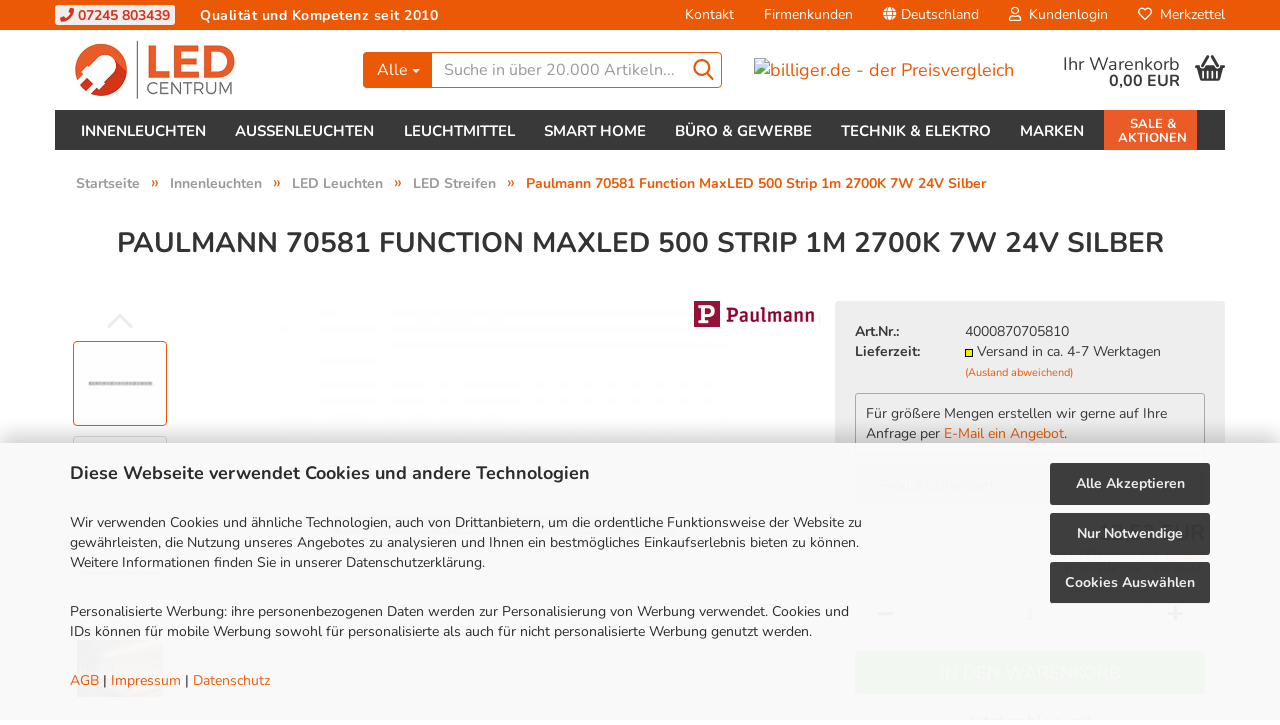

--- FILE ---
content_type: text/html; charset=utf-8
request_url: https://www.led-centrum.de/innenleuchten/led-leuchten/led-streifen/paulmann-70581-function-maxled-500-strip-1m-2700k-7w-24v-silber.html
body_size: 35060
content:





	<!DOCTYPE html>
	<html xmlns="http://www.w3.org/1999/xhtml" dir="ltr" lang="de">
		
			<head>
				
					
					<!--

					=========================================================
					Shopsoftware by Gambio GmbH (c) 2005-2023 [www.gambio.de]
					=========================================================

					Gambio GmbH offers you highly scalable E-Commerce-Solutions and Services.
					The Shopsoftware is redistributable under the GNU General Public License (Version 2) [http://www.gnu.org/licenses/gpl-2.0.html].
					based on: E-Commerce Engine Copyright (c) 2006 xt:Commerce, created by Mario Zanier & Guido Winger and licensed under GNU/GPL.
					Information and contribution at http://www.xt-commerce.com

					=========================================================
					Please visit our website: www.gambio.de
					=========================================================

					-->
				

                
            <!-- Google tag (gtag.js) -->
                                            <script async
                        data-type="text/javascript"
                        data-src="https://www.googletagmanager.com/gtag/js?id=G-4PZE06CE05"
                        type="as-oil"
                        data-purposes="4"
                        data-managed="as-oil"></script>
                                        <script async
                data-type="text/javascript"
                type="as-oil"
                data-purposes="4"
                data-managed="as-oil">
            window.dataLayer = window.dataLayer || [];

            
            function gtag() {
                dataLayer.push(arguments);
            }
            
            gtag('js', new Date());

                                    gtag('config', 'AW-983420949');
            
                                                
            gtag('config', 'G-4PZE06CE05', {'debug_mode': true});
                        
                                    var gaDisableG4PZE06CE05 = 'ga-disable-G-4PZE06CE05';
            
            			if (document.cookie.indexOf(gaDisableG4PZE06CE05 + '=true') > -1) {
				window[gaDisableG4PZE06CE05] = true;
			}
			
			function gaOptOut() {
			    				document.cookie = gaDisableG4PZE06CE05 + '=true; expires=Thu, 31 Dec 2099 23:59:59 UTC; path=/';
				window[gaDisableG4PZE06CE05] = true;
								console.log('Disabled Google-Analytics Tracking');
			}

			function gaOptout() {
				gaOptOut();
			}

			function checkGaOptOutAnchor() {
				if (location.hash.substr(1) === 'gaOptOut') {
					gaOptOut();
				}
			}

			checkGaOptOutAnchor();
			window.addEventListener('hashchange', checkGaOptOutAnchor);
            
        </script>
    

                    
                

				
					<meta name="viewport" content="width=device-width, initial-scale=1" />
				

				
					<meta http-equiv="Content-Type" content="text/html; charset=utf-8" />
		<meta name="language" content="de" />
		<meta name="description" content="Mit LED-Streifen das Heim und Grundstück traumhaft ausleuchten: Paulmann 70581 Function MaxLED 500 Strip 1m 2700K 7W 24V Silber" />
		<title>Paulmann 70581 Function MaxLED 500 Strip 1m 2700K 7W 24V Silber</title>
		<meta property="og:title" content="Paulmann 70581 Function MaxLED 500 Strip 1m 2700K 7W 24V Silber" />
		<meta property="og:site_name" content="LED-Centrum" />
		<meta property="og:locale" content="de_DE" />
		<meta property="og:type" content="product" />
		<meta property="og:description" content="Mit LED-Streifen das Heim und Grundstück traumhaft ausleuchten: Paulmann 70581 Function MaxLED 500 Strip 1m 2700K 7W 24V Silber" />
		<meta property="og:image" content="https://www.led-centrum.de/images/product_images/info_images/70581_MAIN.jpg" />
		<meta property="og:image" content="https://www.led-centrum.de/images/product_images/info_images/70581_NEXT01.jpg" />
		<meta property="og:image" content="https://www.led-centrum.de/images/product_images/info_images/70581_NEXT02.jpg" />
		<meta property="og:image" content="https://www.led-centrum.de/images/product_images/info_images/70581_NEXT03.jpg" />
		<meta property="og:image" content="https://www.led-centrum.de/images/product_images/info_images/70581_NEXT04.jpg" />
		<meta property="og:image" content="https://www.led-centrum.de/images/product_images/info_images/70581_NEXT05.jpg" />
		<meta property="og:image" content="https://www.led-centrum.de/images/product_images/info_images/70581_NEXT06.jpg" />
		<meta property="og:image" content="https://www.led-centrum.de/images/product_images/info_images/4000870705810_186250.jpg" />
		<meta property="og:image" content="https://www.led-centrum.de/images/product_images/info_images/4000870705810_186251.jpg" />
		<meta property="og:image" content="https://www.led-centrum.de/images/product_images/info_images/4000870705810_186252.jpg" />
		<meta property="og:image" content="https://www.led-centrum.de/images/product_images/info_images/4000870705810_186253.jpg" />

				

								
									

				
					<base href="https://www.led-centrum.de/" />
				

				
											
							<link rel="shortcut icon" href="https://www.led-centrum.de/images/logos/favicon.ico" type="image/x-icon" />
						
									

				
									

				
																		
								<link id="main-css" type="text/css" rel="stylesheet" href="public/theme/styles/system/main.min.css?bust=1768938935" />
							
															

				
					<meta name="robots" content="index,follow" />
		<link rel="canonical" href="https://www.led-centrum.de/innenleuchten/led-leuchten/led-streifen/paulmann-70581-function-maxled-500-strip-1m-2700k-7w-24v-silber.html" />
		<meta property="og:url" content="https://www.led-centrum.de/innenleuchten/led-leuchten/led-streifen/paulmann-70581-function-maxled-500-strip-1m-2700k-7w-24v-silber.html">
		<script async	
	data-type="text/javascript"
	type="as-oil"
	data-purposes="11"
	data-managed="as-oil">

	window.dataLayer = window.dataLayer || [];
	function gtag(){dataLayer.push(arguments);} 
	gtag('consent', 'update', { 
	'ad_storage': 'granted',
	'analytics_storage': 'granted',
	'ad_user_data': 'granted',
	'ad_personalization': 'granted',
	});

	<!-- Google Tag Manager -->
	(function(w,d,s,l,i){w[l]=w[l]||[];w[l].push({'gtm.start':
	new Date().getTime(),event:'gtm.js'});var f=d.getElementsByTagName(s)[0],
	j=d.createElement(s),dl=l!='dataLayer'?'&l='+l:'';j.async=true;j.src=
	'https://www.googletagmanager.com/gtm.js?id='+i+dl;f.parentNode.insertBefore(j,f);
	})(window,document,'script','dataLayer','GTM-KGMP59S');
	<!-- End Google Tag Manager -->
</script>

<!-- MS UET CM -->
<script>
window.uetq = window.uetq || [];
window.uetq.push('consent', 'default', { 
    'ad_storage': 'granted'
    });
</script>

<script async   
	data-type="text/javascript"
	type="as-oil"
	data-purposes="7"
	data-managed="as-oil">
	
	var _smartsupp = _smartsupp || {};
	_smartsupp.key = '02cd7280b58a8f99276099f434f7510bb71f7fbd';
	window.smartsupp||(function(d) {
		var s,c,o=smartsupp=function(){ o._.push(arguments)};o._=[];
		s=d.getElementsByTagName('script')[0];c=d.createElement('script');
		c.type='text/javascript';c.charset='utf-8';c.async=true;
		c.src='https://www.smartsuppchat.com/loader.js?';s.parentNode.insertBefore(c,s);
	})(document);
</script>
<script>var payPalText = {"ecsNote":"Bitte w\u00e4hlen Sie ihre gew\u00fcnschte PayPal-Zahlungsweise.","paypalUnavailable":"PayPal steht f\u00fcr diese Transaktion im Moment nicht zur Verf\u00fcgung.","errorContinue":"weiter","continueToPayPal":"Weiter mit","errorCheckData":"Es ist ein Fehler aufgetreten. Bitte \u00fcberpr\u00fcfen Sie Ihre Eingaben."};var payPalButtonSettings = {"jssrc":"https:\/\/www.paypal.com\/sdk\/js?client-id=AVEjCpwSc-e9jOY8dHKoTUckaKtPo0shiwe_T2rKtxp30K4TYGRopYjsUS6Qmkj6bILd7Nt72pbMWCXe&commit=false&intent=capture&components=buttons%2Cmarks%2Cmessages%2Cfunding-eligibility%2Cgooglepay%2Capplepay%2Chosted-fields&integration-date=2021-11-25&enable-funding=paylater&merchant-id=9AAJCLE4W6EVY&currency=EUR","env":"sandbox","commit":false,"style":{"label":"checkout","shape":"rect","color":"black","layout":"vertical","tagline":false},"locale":"","fundingCardAllowed":true,"fundingELVAllowed":true,"fundingCreditAllowed":false,"createPaymentUrl":"https:\/\/www.led-centrum.de\/shop.php?do=PayPalHub\/CreatePayment&initiator=ecs","authorizedPaymentUrl":"https:\/\/www.led-centrum.de\/shop.php?do=PayPalHub\/AuthorizedPayment&initiator=ecs","checkoutUrl":"https:\/\/www.led-centrum.de\/shop.php?do=PayPalHub\/RedirectGuest","createOrderUrl":"https:\/\/www.led-centrum.de\/shop.php?do=PayPalHub\/CreateOrder&initiator=ecs","approvedOrderUrl":"https:\/\/www.led-centrum.de\/shop.php?do=PayPalHub\/ApprovedOrder&initiator=ecs","paymentApproved":false,"developmentMode":false,"cartAmount":0};var payPalBannerSettings = {"jssrc":"https:\/\/www.paypal.com\/sdk\/js?client-id=AVEjCpwSc-e9jOY8dHKoTUckaKtPo0shiwe_T2rKtxp30K4TYGRopYjsUS6Qmkj6bILd7Nt72pbMWCXe&commit=false&intent=capture&components=buttons%2Cmarks%2Cmessages%2Cfunding-eligibility%2Cgooglepay%2Capplepay%2Chosted-fields&integration-date=2021-11-25&enable-funding=paylater&merchant-id=9AAJCLE4W6EVY&currency=EUR","positions":{"cartBottom":{"placement":"cart","style":{"layout":"text","logo":{"type":"primary"},"text":{"color":"black"},"color":"black","ratio":"1x1"}},"product":{"placement":"product","style":{"layout":"text","logo":{"type":"primary"},"text":{"color":"white"},"color":"black","ratio":"1x1"}}},"currency":"EUR","cartAmount":0,"productsPrice":12.5299999999999993605115378159098327159881591796875};</script><script id="paypalconsent" type="application/json">{"purpose_id":null}</script><script src="GXModules/Gambio/Hub/Shop/Javascript/PayPalLoader-bust_1708686439.js" async></script>
				

				
									

				
									

			</head>
		
		
			<body class="page-product-info"
				  data-gambio-namespace="https://www.led-centrum.de/public/theme/javascripts/system"
				  data-jse-namespace="https://www.led-centrum.de/JSEngine/build"
				  data-gambio-controller="initialize"
				  data-gambio-widget="input_number responsive_image_loader transitions header image_maps modal history dropdown core_workarounds anchor"
				  data-input_number-separator=","
					 data-xycons-namespace="https://www.led-centrum.de/GXModules/Xycons" >

				
					
				

				
									

				
									
		




	



	
		<div id="outer-wrapper" >
			

                

				<header id="header" class="navbar">
					
	





	<div id="topbar-container">
						
		
					

		
			<div class="navbar-topbar">
				
					<div class="led-infobar">
						<span class="led-infobar-phone"><a href="tel:+497245803439"><i class="fa fa-phone" aria-hidden="true"></i> 07245 803439</a></span> <span class="led-infobar-slogan">Qualität und Kompetenz seit 2010</span>
					</div>
					<nav data-gambio-widget="menu link_crypter" data-menu-switch-element-position="false" data-menu-events='{"desktop": ["click"], "mobile": ["click"]}' data-menu-ignore-class="dropdown-menu">
						<ul class="nav navbar-nav navbar-right" data-menu-replace="partial">

                            <li class="navbar-topbar-item">
                                <ul id="secondaryNavigation" class="nav navbar-nav ignore-menu">
                                                                            
                                            <li class="navbar-topbar-item hidden-xs content-manager-item">
                                                <a title="Kontakt" href="https://www.led-centrum.de/info/mein-kontakt.html"
                                                        >
                                                    <span class="fa fa-arrow-circle-right visble-xs-block"></span>
                                                    Kontakt
                                                </a>
                                            </li>
                                        
                                                                            
                                            <li class="navbar-topbar-item hidden-xs content-manager-item">
                                                <a title="Firmenkunden" href="https://www.led-centrum.de/info/Haendler-und-Wiederverkaeufer.html"
                                                        >
                                                    <span class="fa fa-arrow-circle-right visble-xs-block"></span>
                                                    Firmenkunden
                                                </a>
                                            </li>
                                        
                                                                    </ul>

                                <script id="secondaryNavigation-menu-template" type="text/mustache">
                                    
                                        <ul id="secondaryNavigation" class="nav navbar-nav">
                                            <li v-for="(item, index) in items" class="navbar-topbar-item hidden-xs content-manager-item">
                                                <a href="javascript:;" :title="item.title" @click="goTo(item.content)">
                                                    <span class="fa fa-arrow-circle-right visble-xs-block"></span>
                                                    {{item.title}}
                                                </a>
                                            </li>
                                        </ul>
                                    
                                </script>
                            </li>

							
															

							
															

							
															

							
															

							
															

															<li class="dropdown navbar-topbar-item first">

									
																					
												<a href="#" class="dropdown-toggle" data-toggle-hover="dropdown">
													
														<span class="hidden-xs">
															
																																	
																		<span class="fa fa-globe"></span>
																	
																															

															Deutschland
														</span>
													
													
														<span class="visible-xs-block">
															&nbsp;Lieferland
														</span>
													
												</a>
											
																			

									<ul class="level_2 dropdown-menu ignore-menu arrow-top">
										<li class="arrow"></li>
										<li>
											
												<form action="/innenleuchten/led-leuchten/led-streifen/paulmann-70581-function-maxled-500-strip-1m-2700k-7w-24v-silber.html" method="POST" class="form-horizontal">

													
																											

													
																											

													
																													
																<div class="form-group">
																	<label for="countries-select">Lieferland</label>
																	
	<select name="switch_country" class="form-control" id="countries-select">
					
				<option value="AL" >Albanien</option>
			
					
				<option value="AD" >Andorra</option>
			
					
				<option value="AM" >Armenien</option>
			
					
				<option value="AU" >Australien</option>
			
					
				<option value="BY" >Belarus (Weißrussland)</option>
			
					
				<option value="BE" >Belgien</option>
			
					
				<option value="BA" >Bosnien und Herzegowina</option>
			
					
				<option value="BG" >Bulgarien</option>
			
					
				<option value="DE" selected>Deutschland</option>
			
					
				<option value="DO" >Dominikanische Republik</option>
			
					
				<option value="DK" >Dänemark</option>
			
					
				<option value="EE" >Estland</option>
			
					
				<option value="FI" >Finnland</option>
			
					
				<option value="FR" >Frankreich</option>
			
					
				<option value="GF" >Französisch-Guayana</option>
			
					
				<option value="PF" >Französisch-Polynesien</option>
			
					
				<option value="GE" >Georgien</option>
			
					
				<option value="GR" >Griechenland</option>
			
					
				<option value="HK" >Hongkong</option>
			
					
				<option value="IE" >Irland</option>
			
					
				<option value="IS" >Island</option>
			
					
				<option value="IL" >Israel</option>
			
					
				<option value="IT" >Italien</option>
			
					
				<option value="JP" >Japan</option>
			
					
				<option value="KZ" >Kasachstan</option>
			
					
				<option value="KG" >Kirgisistan</option>
			
					
				<option value="HR" >Kroatien</option>
			
					
				<option value="LV" >Lettland</option>
			
					
				<option value="LI" >Liechtenstein</option>
			
					
				<option value="LT" >Litauen</option>
			
					
				<option value="LU" >Luxemburg</option>
			
					
				<option value="MT" >Malta</option>
			
					
				<option value="MA" >Marokko</option>
			
					
				<option value="MK" >Mazedonien</option>
			
					
				<option value="MD" >Moldawien (Republik Moldau)</option>
			
					
				<option value="MC" >Monaco</option>
			
					
				<option value="ME" >Montenegro</option>
			
					
				<option value="NA" >Namibia</option>
			
					
				<option value="NZ" >Neuseeland</option>
			
					
				<option value="NL" >Niederlande</option>
			
					
				<option value="XI" >Nordirland</option>
			
					
				<option value="NO" >Norwegen</option>
			
					
				<option value="AT" >Österreich</option>
			
					
				<option value="PL" >Polen</option>
			
					
				<option value="PT" >Portugal</option>
			
					
				<option value="TW" >Republik China (Taiwan)</option>
			
					
				<option value="RO" >Rumänien</option>
			
					
				<option value="RU" >Russische Föderation</option>
			
					
				<option value="SM" >San Marino</option>
			
					
				<option value="SA" >Saudi-Arabien</option>
			
					
				<option value="SE" >Schweden</option>
			
					
				<option value="CH" >Schweiz</option>
			
					
				<option value="SC" >Seychellen</option>
			
					
				<option value="SG" >Singapur</option>
			
					
				<option value="SK" >Slowakei (Slowakische Republik)</option>
			
					
				<option value="SI" >Slowenien</option>
			
					
				<option value="ES" >Spanien</option>
			
					
				<option value="ZA" >Südafrika</option>
			
					
				<option value="TJ" >Tadschikistan</option>
			
					
				<option value="TH" >Thailand</option>
			
					
				<option value="CZ" >Tschechische Republik</option>
			
					
				<option value="TN" >Tunesien</option>
			
					
				<option value="TM" >Turkmenistan</option>
			
					
				<option value="TR" >Türkei</option>
			
					
				<option value="UA" >Ukraine</option>
			
					
				<option value="HU" >Ungarn</option>
			
					
				<option value="UZ" >Usbekistan</option>
			
					
				<option value="AE" >Vereinigte Arabische Emirate</option>
			
					
				<option value="US" >Vereinigte Staaten von Amerika</option>
			
					
				<option value="GB" >Vereinigtes Königreich</option>
			
					
				<option value="CY" >Zypern</option>
			
			</select>

																</div>
															
																											

													
														<div class="dropdown-footer row">
															<input type="submit" class="btn btn-primary btn-block" value="Speichern" title="Speichern" />
														</div>
													

													

												</form>
											
										</li>
									</ul>
								</li>
							
							
																	
										<li class="dropdown navbar-topbar-item">
											<a title="Anmeldung" href="/innenleuchten/led-leuchten/led-streifen/paulmann-70581-function-maxled-500-strip-1m-2700k-7w-24v-silber.html#" class="dropdown-toggle" data-toggle-hover="dropdown">
												
																											
															<span class="fa fa-user-o"></span>
														
																									

												&nbsp;Kundenlogin
											</a>
											




	<ul class="dropdown-menu dropdown-menu-login arrow-top">
		
			<li class="arrow"></li>
		
		
		
			<li class="dropdown-header hidden-xs">Kundenlogin</li>
		
		
		
			<li>
				<form action="https://www.led-centrum.de/login.php?action=process" method="post" class="form-horizontal">
					<input type="hidden" name="return_url" value="https://www.led-centrum.de/innenleuchten/led-leuchten/led-streifen/paulmann-70581-function-maxled-500-strip-1m-2700k-7w-24v-silber.html">
					<input type="hidden" name="return_url_hash" value="fc600c2f0ddd4e31820de83b0e8238a0836ec571fbb4e000f47c9dc38fc72445">
					
						<div class="form-group">
							<input autocomplete="username" type="email" id="box-login-dropdown-login-username" class="form-control" placeholder="E-Mail" name="email_address" />
						</div>
					
					
                        <div class="form-group password-form-field" data-gambio-widget="show_password">
                            <input autocomplete="current-password" type="password" id="box-login-dropdown-login-password" class="form-control" placeholder="Passwort" name="password" />
                            <button class="btn show-password hidden" type="button">
                                <i class="fa fa-eye" aria-hidden="true"></i>
                            </button>
                        </div>
					
					
						<div class="dropdown-footer row">
							
    
	
								
									<input type="submit" class="btn btn-primary btn-block" value="Anmelden" />
								
								<ul>
									
										<li>
											<a title="Konto erstellen" href="https://www.led-centrum.de/shop.php?do=CreateRegistree">
												Konto erstellen
											</a>
										</li>
									
									
										<li>
											<a title="Passwort vergessen?" href="https://www.led-centrum.de/password_double_opt.php">
												Passwort vergessen?
											</a>
										</li>
									
								</ul>
							
	

	
    
						</div>
					
				</form>
			</li>
		
	</ul>


										</li>
									
															

							
																	
										<li class="navbar-topbar-item">
											<a href="https://www.led-centrum.de/wish_list.php" title="Merkzettel anzeigen">
												
																											
															<span class="fa fa-heart-o"></span>
														
																									

												&nbsp;Merkzettel
											</a>
										</li>
									
															

															
									<li class="navbar-topbar-item visible-xs">
										<a title="Kontakt" href="https://www.led-centrum.de/info/mein-kontakt.html"
												>
											<span class="fa fa-arrow-circle-right"></span>
											&nbsp;Kontakt
										</a>
									</li>
								
															
									<li class="navbar-topbar-item visible-xs">
										<a title="Firmenkunden" href="https://www.led-centrum.de/info/Haendler-und-Wiederverkaeufer.html"
												>
											<span class="fa fa-arrow-circle-right"></span>
											&nbsp;Firmenkunden
										</a>
									</li>
								
							
						</ul>
					</nav>
				
			</div>
		
	</div>




	<div class="inside">

		<div class="row">

		
												
			<div class="navbar-header" data-gambio-widget="mobile_menu">
									
							
		<div id="navbar-brand" class="navbar-brand">
			<a href="https://www.led-centrum.de/" title="LED-Centrum">
				<img id="main-header-logo" class="img-responsive" src="https://www.led-centrum.de/images/logos/shoplogo_logo_2020_logo.jpg" alt="LED-Centrum-Logo">
			</a>
		</div>
	
					
								
					
	
	
			
	
		<button type="button" class="navbar-toggle" data-mobile_menu-target="#categories .navbar-collapse"
		        data-mobile_menu-body-class="categories-open" data-mobile_menu-toggle-content-visibility>
			<img src="public/theme/images/svgs/bars.svg" class="gx-menu svg--inject" alt="">
		</button>
	
	
	
		<button type="button" class="navbar-toggle cart-icon" data-mobile_menu-location="shopping_cart.php">
			<img src="public/theme/images/svgs/basket.svg" class="gx-cart-basket svg--inject" alt="">
			<span class="cart-products-count hidden">
				0
			</span>
		</button>
	
	
			
			<button type="button" class="navbar-toggle" data-mobile_menu-target=".navbar-search" data-mobile_menu-body-class="search-open"
					data-mobile_menu-toggle-content-visibility>
				<img src="public/theme/images/svgs/search.svg" class="gx-search svg--inject" alt="">
			</button>
		
	
				
			</div>
		

		
							






	<div class="navbar-search collapse">
		
		
						<p class="navbar-search-header dropdown-header">Suche in über 20.000 Artikeln</p>
		
		
		
			<form action="advanced_search_result.php" method="get" data-gambio-widget="live_search">
		
				<div class="navbar-search-input-group input-group">
					<div class="navbar-search-input-group-btn input-group-btn custom-dropdown" data-dropdown-trigger-change="false" data-dropdown-trigger-no-change="false">
						
						
							<button type="button" class="btn btn-default dropdown-toggle" data-toggle="dropdown" aria-haspopup="true" aria-expanded="false">
								<span class="dropdown-name">Alle</span> <span class="caret"></span>
							</button>
						
						
						
															
									<ul class="dropdown-menu">
																				
												<li><a href="#" data-rel="0">Alle</a></li>
											
																							
													<li><a href="#" data-rel="1">Innenleuchten</a></li>
												
																							
													<li><a href="#" data-rel="42">Außenleuchten</a></li>
												
																							
													<li><a href="#" data-rel="72">Leuchtmittel</a></li>
												
																							
													<li><a href="#" data-rel="113">Smart Home</a></li>
												
																							
													<li><a href="#" data-rel="130">Büro & Gewerbe</a></li>
												
																							
													<li><a href="#" data-rel="144">Technik & Elektro</a></li>
												
																							
													<li><a href="#" data-rel="200">Marken</a></li>
												
																							
													<li><a href="#" data-rel="170">Inspirationen</a></li>
												
																							
													<li><a href="#" data-rel="181">Sale & Aktionen</a></li>
												
																														</ul>
								
													
						
						
															
									<select name="categories_id">
										<option value="0">Alle</option>
																																	
													<option value="1">Innenleuchten</option>
												
																							
													<option value="42">Außenleuchten</option>
												
																							
													<option value="72">Leuchtmittel</option>
												
																							
													<option value="113">Smart Home</option>
												
																							
													<option value="130">Büro & Gewerbe</option>
												
																							
													<option value="144">Technik & Elektro</option>
												
																							
													<option value="200">Marken</option>
												
																							
													<option value="170">Inspirationen</option>
												
																							
													<option value="181">Sale & Aktionen</option>
												
																														</select>
								
													
						
					</div>

					
					<button type="submit" class="form-control-feedback">
						<img src="public/theme/images/svgs/search.svg" class="gx-search-input svg--inject" alt="">
					</button>
					

					<input type="text" name="keywords" placeholder="Suche in über 20.000 Artikeln..." class="form-control search-input" autocomplete="off" />

				</div>
		
				
									<input type="hidden" value="1" name="inc_subcat" />
								
				
					<div class="navbar-search-footer visible-xs-block">
						
							<button class="btn btn-primary btn-block" type="submit">
								Suche in über 20.000 Artikeln...
							</button>
						
						
							<a href="advanced_search.php" class="btn btn-default btn-block" title="Erweiterte Suche">
								Erweiterte Suche
							</a>
						
					</div>
				
				
				<div class="search-result-container"></div>
		
			</form>
		
	</div>


					

		
							
					
	<div class="custom-container">
		
			<div class="inside">
				
											
							<p>
	<a href="https://www.billiger.de" rel="noopener" target="_blank"><img alt="billiger.de - der Preisvergleich" src="https://cdn.billiger.com/partnerbutton/light_round/8140" title="billiger.de - der Preisvergleich" /> </a>
</p>
						
									
			</div>
		
	</div>
				
					

		
    		<!-- layout_header honeygrid -->
							
					


	<nav id="cart-container" class="navbar-cart" data-gambio-widget="menu cart_dropdown" data-menu-switch-element-position="false">
		
			<ul class="cart-container-inner">
				
					<li>
						<a href="https://www.led-centrum.de/shopping_cart.php" class="dropdown-toggle">
							
								<img src="public/theme/images/svgs/basket.svg" alt="" class="gx-cart-basket svg--inject">
								<span class="cart">
									Ihr Warenkorb<br />
									<span class="products">
										0,00 EUR
									</span>
								</span>
							
							
																	<span class="cart-products-count hidden">
										
									</span>
															
						</a>

						
							



	<ul class="dropdown-menu arrow-top cart-dropdown cart-empty">
		
			<li class="arrow"></li>
		
	
		
					
	
		
            <input type="hidden" id="ga4-view-cart-json" value=""/>
        <script async
                data-type="text/javascript"
                type="as-oil"
                data-purposes="4"
                data-managed="as-oil">
            function ga4ViewCart() {
                const data = document.getElementById('ga4-view-cart-json');

                if (data && data.value.length) {
                    gtag('event', 'view_cart', JSON.parse(data.value));
                }
            }
        </script>
    
			<li class="cart-dropdown-inside">
		
				
									
				
									
						<div class="cart-empty">
							Sie haben noch keine Artikel in Ihrem Warenkorb.
						</div>
					
								
			</li>
		
	</ul>
						
					</li>
				
			</ul>
		
	</nav>

				
					

		</div>

	</div>









	<noscript>
		<div class="alert alert-danger noscript-notice">
			JavaScript ist in Ihrem Browser deaktiviert. Aktivieren Sie JavaScript, um alle Funktionen des Shops nutzen und alle Inhalte sehen zu können.
		</div>
	</noscript>



			
						


	<div id="categories">
		<div class="navbar-collapse collapse">
			
				<nav class="navbar-default navbar-categories" data-gambio-widget="menu">
					
						<ul class="level-1 nav navbar-nav">
                             
															
									<li class="dropdown level-1-child" data-id="1">
										
											<a class="dropdown-toggle" href="https://www.led-centrum.de/innenleuchten/" title="Innenleuchten">
												
													Innenleuchten
												
																							</a>
										
										
										
																							
													<ul data-level="2" class="level-2 dropdown-menu dropdown-menu-child">
														
															<li class="enter-category hidden-sm hidden-md hidden-lg show-more">
																
																	<a class="dropdown-toggle" href="https://www.led-centrum.de/innenleuchten/" title="Innenleuchten">
																		
																			Innenleuchten anzeigen
																		
																	</a>
																
															</li>
														
														
																																																																																																																																																																																																															
																													
																															
																	<li class="dropdown level-2-child">
																		<a href="https://www.led-centrum.de/innenleuchten/led-leuchten/" title="LED Leuchten">
																			LED Leuchten
																		</a>
																																					<ul  data-level="3" class="level-3 dropdown-menu dropdown-menu-child">
																				<li class="enter-category">
																					<a href="https://www.led-centrum.de/innenleuchten/led-leuchten/" title="LED Leuchten" class="dropdown-toggle">
																						LED Leuchten anzeigen
																					</a>
																				</li>
																																									
																						<li class="level-3-child">
																							<a href="https://www.led-centrum.de/innenleuchten/led-leuchten/deckenleuchten/" title="Deckenleuchten">
																								Deckenleuchten
																							</a>
																						</li>
																					
																																									
																						<li class="level-3-child">
																							<a href="https://www.led-centrum.de/innenleuchten/led-leuchten/panels/" title="Panels">
																								Panels
																							</a>
																						</li>
																					
																																									
																						<li class="level-3-child">
																							<a href="https://www.led-centrum.de/innenleuchten/led-leuchten/wandleuchten/" title="Wandleuchten">
																								Wandleuchten
																							</a>
																						</li>
																					
																																									
																						<li class="level-3-child">
																							<a href="https://www.led-centrum.de/innenleuchten/led-leuchten/strahler-spots/" title="Strahler & Spots">
																								Strahler & Spots
																							</a>
																						</li>
																					
																																									
																						<li class="level-3-child">
																							<a href="https://www.led-centrum.de/innenleuchten/led-leuchten/pendelleuchten/" title="Pendelleuchten">
																								Pendelleuchten
																							</a>
																						</li>
																					
																																									
																						<li class="level-3-child">
																							<a href="https://www.led-centrum.de/innenleuchten/led-leuchten/badezimmer-leuchten/" title="Badezimmer Leuchten">
																								Badezimmer Leuchten
																							</a>
																						</li>
																					
																																									
																						<li class="level-3-child">
																							<a href="https://www.led-centrum.de/innenleuchten/led-leuchten/tischleuchten/" title="Tischleuchten">
																								Tischleuchten
																							</a>
																						</li>
																					
																																									
																						<li class="level-3-child">
																							<a href="https://www.led-centrum.de/innenleuchten/led-leuchten/stehleuchten/" title="Stehleuchten">
																								Stehleuchten
																							</a>
																						</li>
																					
																																									
																						<li class="level-3-child">
																							<a href="https://www.led-centrum.de/innenleuchten/led-leuchten/schreibtischleuchten/" title="Schreibtischleuchten">
																								Schreibtischleuchten
																							</a>
																						</li>
																					
																																									
																						<li class="level-3-child">
																							<a href="https://www.led-centrum.de/innenleuchten/led-leuchten/led-lichtleisten/" title="Lichtleisten & Unterbauleuchten">
																								Lichtleisten & Unterbauleuchten
																							</a>
																						</li>
																					
																																									
																						<li class="level-3-child active">
																							<a href="https://www.led-centrum.de/innenleuchten/led-leuchten/led-streifen/" title="LED Streifen">
																								LED Streifen
																							</a>
																						</li>
																					
																																									
																						<li class="level-3-child">
																							<a href="https://www.led-centrum.de/innenleuchten/led-leuchten/nachtlichter/" title="Nachtlichter & Steckdosenlichter">
																								Nachtlichter & Steckdosenlichter
																							</a>
																						</li>
																					
																																									
																						<li class="level-3-child">
																							<a href="https://www.led-centrum.de/innenleuchten/led-leuchten/ringleuchten/" title="Ringleuchten">
																								Ringleuchten
																							</a>
																						</li>
																					
																																									
																						<li class="level-3-child">
																							<a href="https://www.led-centrum.de/innenleuchten/led-leuchten/weihnachtsbeleuchtung/" title="Weihnachtslichter">
																								Weihnachtslichter
																							</a>
																						</li>
																					
																																							</ul>
																																			</li>
																
																															
																	<li class="dropdown level-2-child">
																		<a href="https://www.led-centrum.de/innenleuchten/led-einbauleuchten/" title="Einbauleuchten">
																			Einbauleuchten
																		</a>
																																					<ul  data-level="3" class="level-3 dropdown-menu dropdown-menu-child">
																				<li class="enter-category">
																					<a href="https://www.led-centrum.de/innenleuchten/led-einbauleuchten/" title="Einbauleuchten" class="dropdown-toggle">
																						Einbauleuchten anzeigen
																					</a>
																				</li>
																																									
																						<li class="level-3-child">
																							<a href="https://www.led-centrum.de/innenleuchten/led-einbauleuchten/einbauleuchten-ledvance/" title="Einbauleuchten LEDVANCE">
																								Einbauleuchten LEDVANCE
																							</a>
																						</li>
																					
																																									
																						<li class="level-3-child">
																							<a href="https://www.led-centrum.de/innenleuchten/led-einbauleuchten/einbaustrahler-siteco/" title="Einbauleuchten OSRAM & SITECO">
																								Einbauleuchten OSRAM & SITECO
																							</a>
																						</li>
																					
																																									
																						<li class="level-3-child">
																							<a href="https://www.led-centrum.de/innenleuchten/led-einbauleuchten/slv/" title="Einbauleuchten SLV">
																								Einbauleuchten SLV
																							</a>
																						</li>
																					
																																									
																						<li class="level-3-child">
																							<a href="https://www.led-centrum.de/innenleuchten/led-einbauleuchten/chilitec-einbauleuchten/" title="Einbaueuchten ChiliTec">
																								Einbaueuchten ChiliTec
																							</a>
																						</li>
																					
																																									
																						<li class="level-3-child">
																							<a href="https://www.led-centrum.de/innenleuchten/led-einbauleuchten/paulmann/" title="Einbauleuchten Paulmann">
																								Einbauleuchten Paulmann
																							</a>
																						</li>
																					
																																									
																						<li class="level-3-child">
																							<a href="https://www.led-centrum.de/innenleuchten/led-einbauleuchten/evn/" title="Einbauleuchten EVN">
																								Einbauleuchten EVN
																							</a>
																						</li>
																					
																																									
																						<li class="level-3-child">
																							<a href="https://www.led-centrum.de/innenleuchten/led-einbauleuchten/philips/" title="Einbauleuchten Philips">
																								Einbauleuchten Philips
																							</a>
																						</li>
																					
																																									
																						<li class="level-3-child">
																							<a href="https://www.led-centrum.de/innenleuchten/led-einbauleuchten/mobilux/" title="Einbauleuchten Mobilux">
																								Einbauleuchten Mobilux
																							</a>
																						</li>
																					
																																									
																						<li class="level-3-child">
																							<a href="https://www.led-centrum.de/innenleuchten/led-einbauleuchten/bioledex/" title="Einbauleuchten Bioledex">
																								Einbauleuchten Bioledex
																							</a>
																						</li>
																					
																																									
																						<li class="level-3-child">
																							<a href="https://www.led-centrum.de/innenleuchten/led-einbauleuchten/helestra-einbauleuchten/" title="Einbauleuchten Helestra">
																								Einbauleuchten Helestra
																							</a>
																						</li>
																					
																																									
																						<li class="level-3-child">
																							<a href="https://www.led-centrum.de/innenleuchten/led-einbauleuchten/einbaustrahler-sigor/" title="Einbauleuchten Sigor">
																								Einbauleuchten Sigor
																							</a>
																						</li>
																					
																																									
																						<li class="level-3-child">
																							<a href="https://www.led-centrum.de/innenleuchten/led-einbauleuchten/einbaurahmen/" title="Einbaustrahler & Einbaurahmen">
																								Einbaustrahler & Einbaurahmen
																							</a>
																						</li>
																					
																																							</ul>
																																			</li>
																
																															
																	<li class="dropdown level-2-child">
																		<a href="https://www.led-centrum.de/innenleuchten/schienensysteme/" title="Seil- & Schienensysteme">
																			Seil- & Schienensysteme
																		</a>
																																					<ul  data-level="3" class="level-3 dropdown-menu dropdown-menu-child">
																				<li class="enter-category">
																					<a href="https://www.led-centrum.de/innenleuchten/schienensysteme/" title="Seil- & Schienensysteme" class="dropdown-toggle">
																						Seil- & Schienensysteme anzeigen
																					</a>
																				</li>
																																									
																						<li class="level-3-child">
																							<a href="https://www.led-centrum.de/innenleuchten/schienensysteme/komplett-sets/" title="Komplettsets">
																								Komplettsets
																							</a>
																						</li>
																					
																																									
																						<li class="level-3-child">
																							<a href="https://www.led-centrum.de/innenleuchten/schienensysteme/1-phasen/" title="1-Phasen Schienensysteme">
																								1-Phasen Schienensysteme
																							</a>
																						</li>
																					
																																									
																						<li class="level-3-child">
																							<a href="https://www.led-centrum.de/innenleuchten/schienensysteme/paulmann-urail/" title="1-Phasen Paulmann Urail">
																								1-Phasen Paulmann Urail
																							</a>
																						</li>
																					
																																									
																						<li class="level-3-child">
																							<a href="https://www.led-centrum.de/innenleuchten/schienensysteme/easytec/" title="1-Phasen SLV EASYTEC II">
																								1-Phasen SLV EASYTEC II
																							</a>
																						</li>
																					
																																									
																						<li class="level-3-child">
																							<a href="https://www.led-centrum.de/innenleuchten/schienensysteme/3-phasen/" title="3-Phasen Schienensysteme">
																								3-Phasen Schienensysteme
																							</a>
																						</li>
																					
																																									
																						<li class="level-3-child">
																							<a href="https://www.led-centrum.de/innenleuchten/schienensysteme/nv-schienen/" title="Niedervolt-Schienensysteme">
																								Niedervolt-Schienensysteme
																							</a>
																						</li>
																					
																																									
																						<li class="level-3-child">
																							<a href="https://www.led-centrum.de/innenleuchten/schienensysteme/sonstige-systeme-zubehoer/" title="Moderne Seilsysteme">
																								Moderne Seilsysteme
																							</a>
																						</li>
																					
																																									
																						<li class="level-3-child">
																							<a href="https://www.led-centrum.de/innenleuchten/schienensysteme/vigo-system/" title="VIGO Lichtsystem von Helestra">
																								VIGO Lichtsystem von Helestra
																							</a>
																						</li>
																					
																																							</ul>
																																			</li>
																
																													
																												
														
															<li class="enter-category hidden-more hidden-xs">
																<a class="dropdown-toggle col-xs-6"
																   href="https://www.led-centrum.de/innenleuchten/"
																   title="Innenleuchten">Innenleuchten anzeigen</a>
							
																<span class="close-menu-container col-xs-6">
																	<span class="close-flyout">
																		<i class="fa fa-close"></i>
																	</span>
																</span>
															</li>
														
													
													</ul>
												
																					
										
									</li>
								
															
									<li class="dropdown level-1-child" data-id="42">
										
											<a class="dropdown-toggle" href="https://www.led-centrum.de/aussenleuchten/" title="Außenleuchten">
												
													Außenleuchten
												
																							</a>
										
										
										
																							
													<ul data-level="2" class="level-2 dropdown-menu dropdown-menu-child">
														
															<li class="enter-category hidden-sm hidden-md hidden-lg show-more">
																
																	<a class="dropdown-toggle" href="https://www.led-centrum.de/aussenleuchten/" title="Außenleuchten">
																		
																			Außenleuchten anzeigen
																		
																	</a>
																
															</li>
														
														
																																																																																																																																																																																																																																																																											
																													
																															
																	<li class="dropdown level-2-child">
																		<a href="https://www.led-centrum.de/aussenleuchten/guenstige-lampen/" title="Nach Kategorie">
																			Nach Kategorie
																		</a>
																																					<ul  data-level="3" class="level-3 dropdown-menu dropdown-menu-child">
																				<li class="enter-category">
																					<a href="https://www.led-centrum.de/aussenleuchten/guenstige-lampen/" title="Nach Kategorie" class="dropdown-toggle">
																						Nach Kategorie anzeigen
																					</a>
																				</li>
																																									
																						<li class="level-3-child">
																							<a href="https://www.led-centrum.de/aussenleuchten/guenstige-lampen/aussendeckenleuchten/" title="Deckenleuchten">
																								Deckenleuchten
																							</a>
																						</li>
																					
																																									
																						<li class="level-3-child">
																							<a href="https://www.led-centrum.de/aussenleuchten/guenstige-lampen/wandaussenleuchten/" title="Wandleuchten">
																								Wandleuchten
																							</a>
																						</li>
																					
																																									
																						<li class="level-3-child">
																							<a href="https://www.led-centrum.de/aussenleuchten/guenstige-lampen/bodeneinbau/" title="Bodeneinbauleuchten">
																								Bodeneinbauleuchten
																							</a>
																						</li>
																					
																																									
																						<li class="level-3-child">
																							<a href="https://www.led-centrum.de/aussenleuchten/guenstige-lampen/led-streifen-aussen/" title="Outdoor LED Streifen">
																								Outdoor LED Streifen
																							</a>
																						</li>
																					
																																									
																						<li class="level-3-child">
																							<a href="https://www.led-centrum.de/aussenleuchten/guenstige-lampen/pendelleuchten-aussen/" title="Pendelleuchten">
																								Pendelleuchten
																							</a>
																						</li>
																					
																																									
																						<li class="level-3-child">
																							<a href="https://www.led-centrum.de/aussenleuchten/guenstige-lampen/smart-home-aussenleuchten/" title="Smarte Außenbeleuchtung">
																								Smarte Außenbeleuchtung
																							</a>
																						</li>
																					
																																									
																						<li class="level-3-child">
																							<a href="https://www.led-centrum.de/aussenleuchten/guenstige-lampen/aussenleuchten-zubehoer/" title="Zubehör">
																								Zubehör
																							</a>
																						</li>
																					
																																							</ul>
																																			</li>
																
																															
																	<li class="dropdown level-2-child">
																		<a href="https://www.led-centrum.de/aussenleuchten/hausbeleuchtung/" title="Rund ums Haus">
																			Rund ums Haus
																		</a>
																																					<ul  data-level="3" class="level-3 dropdown-menu dropdown-menu-child">
																				<li class="enter-category">
																					<a href="https://www.led-centrum.de/aussenleuchten/hausbeleuchtung/" title="Rund ums Haus" class="dropdown-toggle">
																						Rund ums Haus anzeigen
																					</a>
																				</li>
																																									
																						<li class="level-3-child">
																							<a href="https://www.led-centrum.de/aussenleuchten/hausbeleuchtung/led-fluter/" title="LED Fluter & Strahler">
																								LED Fluter & Strahler
																							</a>
																						</li>
																					
																																									
																						<li class="level-3-child">
																							<a href="https://www.led-centrum.de/aussenleuchten/hausbeleuchtung/wegeleuchten/" title="Wegeleuchten">
																								Wegeleuchten
																							</a>
																						</li>
																					
																																									
																						<li class="level-3-child">
																							<a href="https://www.led-centrum.de/aussenleuchten/hausbeleuchtung/terrassenbeleuchtung/" title="Terrassenbeleuchtung">
																								Terrassenbeleuchtung
																							</a>
																						</li>
																					
																																									
																						<li class="level-3-child">
																							<a href="https://www.led-centrum.de/aussenleuchten/hausbeleuchtung/gartensteckdosen/" title="Gartensteckdosen">
																								Gartensteckdosen
																							</a>
																						</li>
																					
																																									
																						<li class="level-3-child">
																							<a href="https://www.led-centrum.de/aussenleuchten/hausbeleuchtung/hausnummernleuchten/" title="Hausnummernleuchten">
																								Hausnummernleuchten
																							</a>
																						</li>
																					
																																									
																						<li class="level-3-child">
																							<a href="https://www.led-centrum.de/aussenleuchten/hausbeleuchtung/leuchten-mit-bewegungsmelder/" title="Mit Bewegungsmelder">
																								Mit Bewegungsmelder
																							</a>
																						</li>
																					
																																									
																						<li class="level-3-child">
																							<a href="https://www.led-centrum.de/aussenleuchten/hausbeleuchtung/mastleuchten-kandelaber/" title="Mastleuchten & Kandelaber">
																								Mastleuchten & Kandelaber
																							</a>
																						</li>
																					
																																									
																						<li class="level-3-child">
																							<a href="https://www.led-centrum.de/aussenleuchten/hausbeleuchtung/tier-scheuchen/" title="Tier-Scheuchen">
																								Tier-Scheuchen
																							</a>
																						</li>
																					
																																							</ul>
																																			</li>
																
																															
																	<li class="dropdown level-2-child">
																		<a href="https://www.led-centrum.de/aussenleuchten/gartenbeleuchtung/" title="Gartenbeleuchtung">
																			Gartenbeleuchtung
																		</a>
																																					<ul  data-level="3" class="level-3 dropdown-menu dropdown-menu-child">
																				<li class="enter-category">
																					<a href="https://www.led-centrum.de/aussenleuchten/gartenbeleuchtung/" title="Gartenbeleuchtung" class="dropdown-toggle">
																						Gartenbeleuchtung anzeigen
																					</a>
																				</li>
																																									
																						<li class="level-3-child">
																							<a href="https://www.led-centrum.de/aussenleuchten/gartenbeleuchtung/erdspiessleuchten/" title="Erdspießleuchten">
																								Erdspießleuchten
																							</a>
																						</li>
																					
																																									
																						<li class="level-3-child">
																							<a href="https://www.led-centrum.de/aussenleuchten/gartenbeleuchtung/solarleuchten/" title="Solarleuchten">
																								Solarleuchten
																							</a>
																						</li>
																					
																																									
																						<li class="level-3-child">
																							<a href="https://www.led-centrum.de/aussenleuchten/gartenbeleuchtung/dekorative-gartenleuchten/" title="Dekorative Gartenleuchten">
																								Dekorative Gartenleuchten
																							</a>
																						</li>
																					
																																									
																						<li class="level-3-child">
																							<a href="https://www.led-centrum.de/aussenleuchten/gartenbeleuchtung/lichterketten-aussen/" title="Lichterketten">
																								Lichterketten
																							</a>
																						</li>
																					
																																									
																						<li class="level-3-child">
																							<a href="https://www.led-centrum.de/aussenleuchten/gartenbeleuchtung/beleuchtete-sitz-und-tischmoebel/" title="Beleuchtete Tisch- & Sitzmöbel">
																								Beleuchtete Tisch- & Sitzmöbel
																							</a>
																						</li>
																					
																																									
																						<li class="level-3-child">
																							<a href="https://www.led-centrum.de/aussenleuchten/gartenbeleuchtung/bleuchtete-pflanzenkuebel/" title="Beleuchtete Pflanzkübel">
																								Beleuchtete Pflanzkübel
																							</a>
																						</li>
																					
																																									
																						<li class="level-3-child">
																							<a href="https://www.led-centrum.de/aussenleuchten/gartenbeleuchtung/paulmann-plug-and-shine/" title="System Paulmann Plug & Shine 24V">
																								System Paulmann Plug & Shine 24V
																							</a>
																						</li>
																					
																																							</ul>
																																			</li>
																
																															
																	<li class="dropdown level-2-child">
																		<a href="https://www.led-centrum.de/aussenleuchten/camping-freizeit-beleuchtung/" title="Camping & Freizeit">
																			Camping & Freizeit
																		</a>
																																					<ul  data-level="3" class="level-3 dropdown-menu dropdown-menu-child">
																				<li class="enter-category">
																					<a href="https://www.led-centrum.de/aussenleuchten/camping-freizeit-beleuchtung/" title="Camping & Freizeit" class="dropdown-toggle">
																						Camping & Freizeit anzeigen
																					</a>
																				</li>
																																									
																						<li class="level-3-child">
																							<a href="https://www.led-centrum.de/aussenleuchten/camping-freizeit-beleuchtung/camping-taschenlampen/" title="Taschenlampen">
																								Taschenlampen
																							</a>
																						</li>
																					
																																									
																						<li class="level-3-child">
																							<a href="https://www.led-centrum.de/aussenleuchten/camping-freizeit-beleuchtung/stirnlampen-camper/" title="Stirnlampen">
																								Stirnlampen
																							</a>
																						</li>
																					
																																									
																						<li class="level-3-child">
																							<a href="https://www.led-centrum.de/aussenleuchten/camping-freizeit-beleuchtung/tragbare-lampen/" title="Tragbare Lampen">
																								Tragbare Lampen
																							</a>
																						</li>
																					
																																									
																						<li class="level-3-child">
																							<a href="https://www.led-centrum.de/aussenleuchten/camping-freizeit-beleuchtung/musikboxen/" title="Musikboxen">
																								Musikboxen
																							</a>
																						</li>
																					
																																							</ul>
																																			</li>
																
																													
																												
														
															<li class="enter-category hidden-more hidden-xs">
																<a class="dropdown-toggle col-xs-6"
																   href="https://www.led-centrum.de/aussenleuchten/"
																   title="Außenleuchten">Außenleuchten anzeigen</a>
							
																<span class="close-menu-container col-xs-6">
																	<span class="close-flyout">
																		<i class="fa fa-close"></i>
																	</span>
																</span>
															</li>
														
													
													</ul>
												
																					
										
									</li>
								
															
									<li class="dropdown level-1-child" data-id="72">
										
											<a class="dropdown-toggle" href="https://www.led-centrum.de/led-leuchtmittel/" title="Leuchtmittel">
												
													Leuchtmittel
												
																							</a>
										
										
										
																							
													<ul data-level="2" class="level-2 dropdown-menu dropdown-menu-child">
														
															<li class="enter-category hidden-sm hidden-md hidden-lg show-more">
																
																	<a class="dropdown-toggle" href="https://www.led-centrum.de/led-leuchtmittel/" title="Leuchtmittel">
																		
																			Leuchtmittel anzeigen
																		
																	</a>
																
															</li>
														
														
																																																																																																																																																																																																																																																																											
																													
																															
																	<li class="dropdown level-2-child">
																		<a href="https://www.led-centrum.de/led-leuchtmittel/gluehlampen-kerzenform/" title="Leuchtmittel & Glühbirnen">
																			Leuchtmittel & Glühbirnen
																		</a>
																																					<ul  data-level="3" class="level-3 dropdown-menu dropdown-menu-child">
																				<li class="enter-category">
																					<a href="https://www.led-centrum.de/led-leuchtmittel/gluehlampen-kerzenform/" title="Leuchtmittel & Glühbirnen" class="dropdown-toggle">
																						Leuchtmittel & Glühbirnen anzeigen
																					</a>
																				</li>
																																									
																						<li class="level-3-child">
																							<a href="https://www.led-centrum.de/led-leuchtmittel/gluehlampen-kerzenform/e27-led-birnen/" title="E27 LED Birnenform">
																								E27 LED Birnenform
																							</a>
																						</li>
																					
																																									
																						<li class="level-3-child">
																							<a href="https://www.led-centrum.de/led-leuchtmittel/gluehlampen-kerzenform/e27-led-tropfen/" title="E27 LED Tropfen">
																								E27 LED Tropfen
																							</a>
																						</li>
																					
																																									
																						<li class="level-3-child">
																							<a href="https://www.led-centrum.de/led-leuchtmittel/gluehlampen-kerzenform/e27-led-globe/" title="E27 LED Globe">
																								E27 LED Globe
																							</a>
																						</li>
																					
																																									
																						<li class="level-3-child">
																							<a href="https://www.led-centrum.de/led-leuchtmittel/gluehlampen-kerzenform/e14-led-kerzen/" title="E14 LED Kerzen">
																								E14 LED Kerzen
																							</a>
																						</li>
																					
																																									
																						<li class="level-3-child">
																							<a href="https://www.led-centrum.de/led-leuchtmittel/gluehlampen-kerzenform/e14-led-tropfen/" title="E14 LED Tropfen">
																								E14 LED Tropfen
																							</a>
																						</li>
																					
																																									
																						<li class="level-3-child">
																							<a href="https://www.led-centrum.de/led-leuchtmittel/gluehlampen-kerzenform/1906-osram-vintage/" title="Vintage Leuchtmittel">
																								Vintage Leuchtmittel
																							</a>
																						</li>
																					
																																									
																						<li class="level-3-child">
																							<a href="https://www.led-centrum.de/led-leuchtmittel/gluehlampen-kerzenform/dekorative-leuchtmittel/" title="Dekorative Leuchtmittel">
																								Dekorative Leuchtmittel
																							</a>
																						</li>
																					
																																									
																						<li class="level-3-child">
																							<a href="https://www.led-centrum.de/led-leuchtmittel/gluehlampen-kerzenform/kopfspiegellampen/" title="Kopfspiegel Lampen">
																								Kopfspiegel Lampen
																							</a>
																						</li>
																					
																																									
																						<li class="level-3-child">
																							<a href="https://www.led-centrum.de/led-leuchtmittel/gluehlampen-kerzenform/lampen-mit-zusatzfunktionen/" title="Leuchtmittel & Zusatzfunktionen">
																								Leuchtmittel & Zusatzfunktionen
																							</a>
																						</li>
																					
																																									
																						<li class="level-3-child">
																							<a href="https://www.led-centrum.de/led-leuchtmittel/gluehlampen-kerzenform/farbe-rgb/" title="Farbe/RGB">
																								Farbe/RGB
																							</a>
																						</li>
																					
																																							</ul>
																																			</li>
																
																															
																	<li class="dropdown level-2-child">
																		<a href="https://www.led-centrum.de/led-leuchtmittel/led-strahler/" title="Strahler & Spots">
																			Strahler & Spots
																		</a>
																																					<ul  data-level="3" class="level-3 dropdown-menu dropdown-menu-child">
																				<li class="enter-category">
																					<a href="https://www.led-centrum.de/led-leuchtmittel/led-strahler/" title="Strahler & Spots" class="dropdown-toggle">
																						Strahler & Spots anzeigen
																					</a>
																				</li>
																																									
																						<li class="level-3-child">
																							<a href="https://www.led-centrum.de/led-leuchtmittel/led-strahler/gu10-led-strahler/" title="LED Strahler GU10">
																								LED Strahler GU10
																							</a>
																						</li>
																					
																																									
																						<li class="level-3-child">
																							<a href="https://www.led-centrum.de/led-leuchtmittel/led-strahler/gu53-mr16-led-strahler/" title="LED Strahler GU5.3 MR16">
																								LED Strahler GU5.3 MR16
																							</a>
																						</li>
																					
																																									
																						<li class="level-3-child">
																							<a href="https://www.led-centrum.de/led-leuchtmittel/led-strahler/gu4-mr11-led-strahler/" title="LED Strahler GU4 MR11">
																								LED Strahler GU4 MR11
																							</a>
																						</li>
																					
																																									
																						<li class="level-3-child">
																							<a href="https://www.led-centrum.de/led-leuchtmittel/led-strahler/e27-led-strahler/" title="LED Strahler E27">
																								LED Strahler E27
																							</a>
																						</li>
																					
																																									
																						<li class="level-3-child">
																							<a href="https://www.led-centrum.de/led-leuchtmittel/led-strahler/e14-led-spots/" title="LED Spots E14, R50 & R63">
																								LED Spots E14, R50 & R63
																							</a>
																						</li>
																					
																																									
																						<li class="level-3-child">
																							<a href="https://www.led-centrum.de/led-leuchtmittel/led-strahler/g53-ar111-led-strahler/" title="LED Strahler G53 AR111">
																								LED Strahler G53 AR111
																							</a>
																						</li>
																					
																																									
																						<li class="level-3-child">
																							<a href="https://www.led-centrum.de/led-leuchtmittel/led-strahler/es111-led-reflektor/" title="LED Reflektor ES111">
																								LED Reflektor ES111
																							</a>
																						</li>
																					
																																							</ul>
																																			</li>
																
																															
																	<li class="dropdown level-2-child">
																		<a href="https://www.led-centrum.de/led-leuchtmittel/led-roehren/" title="LED Röhren">
																			LED Röhren
																		</a>
																																					<ul  data-level="3" class="level-3 dropdown-menu dropdown-menu-child">
																				<li class="enter-category">
																					<a href="https://www.led-centrum.de/led-leuchtmittel/led-roehren/" title="LED Röhren" class="dropdown-toggle">
																						LED Röhren anzeigen
																					</a>
																				</li>
																																									
																						<li class="level-3-child">
																							<a href="https://www.led-centrum.de/led-leuchtmittel/led-roehren/60cm-led-roehren/" title="LED Röhren T8 45 bis 70 cm">
																								LED Röhren T8 45 bis 70 cm
																							</a>
																						</li>
																					
																																									
																						<li class="level-3-child">
																							<a href="https://www.led-centrum.de/led-leuchtmittel/led-roehren/90cm-led-roehren/" title="LED Röhren T8 80 bis 90 cm">
																								LED Röhren T8 80 bis 90 cm
																							</a>
																						</li>
																					
																																									
																						<li class="level-3-child">
																							<a href="https://www.led-centrum.de/led-leuchtmittel/led-roehren/100cm-led-roehren/" title="LED Röhren T8 100 bis 110 cm">
																								LED Röhren T8 100 bis 110 cm
																							</a>
																						</li>
																					
																																									
																						<li class="level-3-child">
																							<a href="https://www.led-centrum.de/led-leuchtmittel/led-roehren/120cm-led-roehren/" title="LED Röhren T8 120 cm">
																								LED Röhren T8 120 cm
																							</a>
																						</li>
																					
																																									
																						<li class="level-3-child">
																							<a href="https://www.led-centrum.de/led-leuchtmittel/led-roehren/150cm-led-roehren/" title="LED Röhren T8 150 cm">
																								LED Röhren T8 150 cm
																							</a>
																						</li>
																					
																																									
																						<li class="level-3-child">
																							<a href="https://www.led-centrum.de/led-leuchtmittel/led-roehren/t5-led-roehren/" title="LED Röhren T5">
																								LED Röhren T5
																							</a>
																						</li>
																					
																																									
																						<li class="level-3-child">
																							<a href="https://www.led-centrum.de/led-leuchtmittel/led-roehren/s14-led-roehren/" title="LED Röhren S14">
																								LED Röhren S14
																							</a>
																						</li>
																					
																																									
																						<li class="level-3-child">
																							<a href="https://www.led-centrum.de/led-leuchtmittel/led-roehren/t9-led-ringform-roehren/" title="LED Röhren Ringform T9">
																								LED Röhren Ringform T9
																							</a>
																						</li>
																					
																																									
																						<li class="level-3-child">
																							<a href="https://www.led-centrum.de/led-leuchtmittel/led-roehren/led-roehren-spezielle-einsatzgebiete/" title="LED Röhren spezielle Einsatzgebiete">
																								LED Röhren spezielle Einsatzgebiete
																							</a>
																						</li>
																					
																																									
																						<li class="level-3-child">
																							<a href="https://www.led-centrum.de/led-leuchtmittel/led-roehren/roehrenleuchten/" title="LED Röhrenleuchten">
																								LED Röhrenleuchten
																							</a>
																						</li>
																					
																																							</ul>
																																			</li>
																
																															
																	<li class="dropdown level-2-child">
																		<a href="https://www.led-centrum.de/led-leuchtmittel/weitere-leuchtmittel/" title="Weitere Typen">
																			Weitere Typen
																		</a>
																																					<ul  data-level="3" class="level-3 dropdown-menu dropdown-menu-child">
																				<li class="enter-category">
																					<a href="https://www.led-centrum.de/led-leuchtmittel/weitere-leuchtmittel/" title="Weitere Typen" class="dropdown-toggle">
																						Weitere Typen anzeigen
																					</a>
																				</li>
																																									
																						<li class="level-3-child">
																							<a href="https://www.led-centrum.de/led-leuchtmittel/weitere-leuchtmittel/g4-leuchtmittel/" title="G4 Leuchtmittel">
																								G4 Leuchtmittel
																							</a>
																						</li>
																					
																																									
																						<li class="level-3-child">
																							<a href="https://www.led-centrum.de/led-leuchtmittel/weitere-leuchtmittel/g9-strahler/" title="G9 Strahler">
																								G9 Strahler
																							</a>
																						</li>
																					
																																									
																						<li class="level-3-child">
																							<a href="https://www.led-centrum.de/led-leuchtmittel/weitere-leuchtmittel/r7s-led-stablampen/" title="R7s Stablampen">
																								R7s Stablampen
																							</a>
																						</li>
																					
																																									
																						<li class="level-3-child">
																							<a href="https://www.led-centrum.de/led-leuchtmittel/weitere-leuchtmittel/b15d-b22d-led-lampen/" title="B15d / B22d LED Lampen">
																								B15d / B22d LED Lampen
																							</a>
																						</li>
																					
																																									
																						<li class="level-3-child">
																							<a href="https://www.led-centrum.de/led-leuchtmittel/weitere-leuchtmittel/gy635-leuchtmittel/" title="GY6.35 Leuchtmittel">
																								GY6.35 Leuchtmittel
																							</a>
																						</li>
																					
																																									
																						<li class="level-3-child">
																							<a href="https://www.led-centrum.de/led-leuchtmittel/weitere-leuchtmittel/g24d-gx53-2g11/" title="G24d / GX53 / 2G11 / 2GX13 / S15S">
																								G24d / GX53 / 2G11 / 2GX13 / S15S
																							</a>
																						</li>
																					
																																									
																						<li class="level-3-child">
																							<a href="https://www.led-centrum.de/led-leuchtmittel/weitere-leuchtmittel/hci-cdm-lampen/" title="HCI, HPI, CDM, CPO, CDO, SON-T PIA Lampen">
																								HCI, HPI, CDM, CPO, CDO, SON-T PIA Lampen
																							</a>
																						</li>
																					
																																									
																						<li class="level-3-child">
																							<a href="https://www.led-centrum.de/led-leuchtmittel/weitere-leuchtmittel/e40-lampen/" title="HQL/HQI/HPL LED Ersatzlampen">
																								HQL/HQI/HPL LED Ersatzlampen
																							</a>
																						</li>
																					
																																									
																						<li class="level-3-child">
																							<a href="https://www.led-centrum.de/led-leuchtmittel/weitere-leuchtmittel/led-autolampen-emobility/" title="Autolampen OSRAM">
																								Autolampen OSRAM
																							</a>
																						</li>
																					
																																									
																						<li class="level-3-child">
																							<a href="https://www.led-centrum.de/led-leuchtmittel/weitere-leuchtmittel/spezielle-leuchtmittel/" title="Spezial Lampen">
																								Spezial Lampen
																							</a>
																						</li>
																					
																																							</ul>
																																			</li>
																
																													
																												
														
															<li class="enter-category hidden-more hidden-xs">
																<a class="dropdown-toggle col-xs-6"
																   href="https://www.led-centrum.de/led-leuchtmittel/"
																   title="Leuchtmittel">Leuchtmittel anzeigen</a>
							
																<span class="close-menu-container col-xs-6">
																	<span class="close-flyout">
																		<i class="fa fa-close"></i>
																	</span>
																</span>
															</li>
														
													
													</ul>
												
																					
										
									</li>
								
															
									<li class="dropdown level-1-child" data-id="113">
										
											<a class="dropdown-toggle" href="https://www.led-centrum.de/smart-home/" title="Smart Home">
												
													Smart Home
												
																							</a>
										
										
										
																							
													<ul data-level="2" class="level-2 dropdown-menu dropdown-menu-child">
														
															<li class="enter-category hidden-sm hidden-md hidden-lg show-more">
																
																	<a class="dropdown-toggle" href="https://www.led-centrum.de/smart-home/" title="Smart Home">
																		
																			Smart Home anzeigen
																		
																	</a>
																
															</li>
														
														
																																																																																																																																																			
																													
																															
																	<li class="dropdown level-2-child">
																		<a href="https://www.led-centrum.de/smart-home/smartes-licht/" title="Smartes Licht">
																			Smartes Licht
																		</a>
																																					<ul  data-level="3" class="level-3 dropdown-menu dropdown-menu-child">
																				<li class="enter-category">
																					<a href="https://www.led-centrum.de/smart-home/smartes-licht/" title="Smartes Licht" class="dropdown-toggle">
																						Smartes Licht anzeigen
																					</a>
																				</li>
																																									
																						<li class="level-3-child">
																							<a href="https://www.led-centrum.de/smart-home/smartes-licht/smarte-innenleuchten/" title="Innenleuchten">
																								Innenleuchten
																							</a>
																						</li>
																					
																																									
																						<li class="level-3-child">
																							<a href="https://www.led-centrum.de/smart-home/smartes-licht/smarte-aussenleuchten/" title="Aussenleuchten">
																								Aussenleuchten
																							</a>
																						</li>
																					
																																									
																						<li class="level-3-child">
																							<a href="https://www.led-centrum.de/smart-home/smartes-licht/smarte-leuchtmittel/" title="Leuchtmittel">
																								Leuchtmittel
																							</a>
																						</li>
																					
																																									
																						<li class="level-3-child">
																							<a href="https://www.led-centrum.de/smart-home/smartes-licht/smarte-led-streifen/" title="LED Streifen">
																								LED Streifen
																							</a>
																						</li>
																					
																																									
																						<li class="level-3-child">
																							<a href="https://www.led-centrum.de/smart-home/smartes-licht/smartes-zubehoer/" title="Zubehör">
																								Zubehör
																							</a>
																						</li>
																					
																																							</ul>
																																			</li>
																
																															
																	<li class="dropdown level-2-child">
																		<a href="https://www.led-centrum.de/smart-home/hersteller/" title="Marken">
																			Marken
																		</a>
																																					<ul  data-level="3" class="level-3 dropdown-menu dropdown-menu-child">
																				<li class="enter-category">
																					<a href="https://www.led-centrum.de/smart-home/hersteller/" title="Marken" class="dropdown-toggle">
																						Marken anzeigen
																					</a>
																				</li>
																																									
																						<li class="level-3-child">
																							<a href="https://www.led-centrum.de/smart-home/hersteller/philips-hue/" title="Philips Hue">
																								Philips Hue
																							</a>
																						</li>
																					
																																									
																						<li class="level-3-child">
																							<a href="https://www.led-centrum.de/smart-home/hersteller/wiz/" title="WIZ">
																								WIZ
																							</a>
																						</li>
																					
																																									
																						<li class="level-3-child">
																							<a href="https://www.led-centrum.de/smart-home/hersteller/osram-smart/" title="OSRAM Smart+">
																								OSRAM Smart+
																							</a>
																						</li>
																					
																																									
																						<li class="level-3-child">
																							<a href="https://www.led-centrum.de/smart-home/hersteller/ledvance-smart/" title="Ledvance Smart+">
																								Ledvance Smart+
																							</a>
																						</li>
																					
																																									
																						<li class="level-3-child">
																							<a href="https://www.led-centrum.de/smart-home/hersteller/paulmann-home/" title="Paulmann Home">
																								Paulmann Home
																							</a>
																						</li>
																					
																																									
																						<li class="level-3-child">
																							<a href="https://www.led-centrum.de/smart-home/hersteller/slv-smart-home/" title="SLV Smart Home">
																								SLV Smart Home
																							</a>
																						</li>
																					
																																									
																						<li class="level-3-child">
																							<a href="https://www.led-centrum.de/smart-home/hersteller/steinel-connect/" title="Steinel">
																								Steinel
																							</a>
																						</li>
																					
																																									
																						<li class="level-3-child">
																							<a href="https://www.led-centrum.de/smart-home/hersteller/nordlux-smart/" title="Nordlux Smart">
																								Nordlux Smart
																							</a>
																						</li>
																					
																																									
																						<li class="level-3-child">
																							<a href="https://www.led-centrum.de/smart-home/hersteller/konstsmide-smartlight/" title="Konstsmide Smartlight">
																								Konstsmide Smartlight
																							</a>
																						</li>
																					
																																							</ul>
																																			</li>
																
																													
																												
														
															<li class="enter-category hidden-more hidden-xs">
																<a class="dropdown-toggle col-xs-6"
																   href="https://www.led-centrum.de/smart-home/"
																   title="Smart Home">Smart Home anzeigen</a>
							
																<span class="close-menu-container col-xs-6">
																	<span class="close-flyout">
																		<i class="fa fa-close"></i>
																	</span>
																</span>
															</li>
														
													
													</ul>
												
																					
										
									</li>
								
															
									<li class="dropdown level-1-child" data-id="130">
										
											<a class="dropdown-toggle" href="https://www.led-centrum.de/gewerbe-leuchten/" title="Büro &amp; Gewerbe">
												
													Büro &amp; Gewerbe
												
																							</a>
										
										
										
																							
													<ul data-level="2" class="level-2 dropdown-menu dropdown-menu-child">
														
															<li class="enter-category hidden-sm hidden-md hidden-lg show-more">
																
																	<a class="dropdown-toggle" href="https://www.led-centrum.de/gewerbe-leuchten/" title="Büro &amp; Gewerbe">
																		
																			Büro & Gewerbe anzeigen
																		
																	</a>
																
															</li>
														
														
																																																																																																																																																																																																																																																																																																																																																																																																																																																																																																																																																																																																																																																																																																																																																																																																																																							
																													
																															
																	<li class="level-2-child">
																		<a href="https://www.led-centrum.de/gewerbe-leuchten/led-panels/" title="Büro LED Panels">
																			Büro LED Panels
																		</a>
																																			</li>
																
																															
																	<li class="level-2-child">
																		<a href="https://www.led-centrum.de/gewerbe-leuchten/buero-deckenleuchten/" title="Büro Decken- & Wandleuchten">
																			Büro Decken- & Wandleuchten
																		</a>
																																			</li>
																
																															
																	<li class="level-2-child">
																		<a href="https://www.led-centrum.de/gewerbe-leuchten/professionelle-aufbaustrahler/" title="Büro Deckenstrahler">
																			Büro Deckenstrahler
																		</a>
																																			</li>
																
																															
																	<li class="level-2-child">
																		<a href="https://www.led-centrum.de/gewerbe-leuchten/buero-einbauleuchten/" title="Büro Einbauleuchten">
																			Büro Einbauleuchten
																		</a>
																																			</li>
																
																															
																	<li class="level-2-child">
																		<a href="https://www.led-centrum.de/gewerbe-leuchten/buero-pendelleuchten/" title="Büro Pendelleuchten">
																			Büro Pendelleuchten
																		</a>
																																			</li>
																
																															
																	<li class="level-2-child">
																		<a href="https://www.led-centrum.de/gewerbe-leuchten/buero-schreibtisch-leuchten/" title="Büro Schreibtischleuchten">
																			Büro Schreibtischleuchten
																		</a>
																																			</li>
																
																															
																	<li class="level-2-child">
																		<a href="https://www.led-centrum.de/gewerbe-leuchten/buero-stehleuchten/" title="Büro Stehleuchten">
																			Büro Stehleuchten
																		</a>
																																			</li>
																
																															
																	<li class="level-2-child">
																		<a href="https://www.led-centrum.de/gewerbe-leuchten/feuchtraumleuchten/" title="Gewerbe Feuchtraumleuchten">
																			Gewerbe Feuchtraumleuchten
																		</a>
																																			</li>
																
																															
																	<li class="level-2-child">
																		<a href="https://www.led-centrum.de/gewerbe-leuchten/led-flutlicht/" title="Gewerbe Fluter & Flutlichter">
																			Gewerbe Fluter & Flutlichter
																		</a>
																																			</li>
																
																															
																	<li class="level-2-child">
																		<a href="https://www.led-centrum.de/gewerbe-leuchten/hallenstrahler/" title="Gewerbe Hallenbeleuchtung">
																			Gewerbe Hallenbeleuchtung
																		</a>
																																			</li>
																
																															
																	<li class="level-2-child">
																		<a href="https://www.led-centrum.de/gewerbe-leuchten/gewerbe-arbeitsleuchten/" title="Gewerbe Mobile Arbeitsleuchten">
																			Gewerbe Mobile Arbeitsleuchten
																		</a>
																																			</li>
																
																															
																	<li class="level-2-child">
																		<a href="https://www.led-centrum.de/gewerbe-leuchten/gewerbe-pflanzenlampen/" title="Gewerbe Pflanzenlampen">
																			Gewerbe Pflanzenlampen
																		</a>
																																			</li>
																
																															
																	<li class="level-2-child">
																		<a href="https://www.led-centrum.de/gewerbe-leuchten/strassenbeleuchtung/" title="Gewerbe Straßenbeleuchtung">
																			Gewerbe Straßenbeleuchtung
																		</a>
																																			</li>
																
																													
																												
														
															<li class="enter-category hidden-more hidden-xs">
																<a class="dropdown-toggle col-xs-6"
																   href="https://www.led-centrum.de/gewerbe-leuchten/"
																   title="Büro &amp; Gewerbe">Büro & Gewerbe anzeigen</a>
							
																<span class="close-menu-container col-xs-6">
																	<span class="close-flyout">
																		<i class="fa fa-close"></i>
																	</span>
																</span>
															</li>
														
													
													</ul>
												
																					
										
									</li>
								
															
									<li class="dropdown level-1-child" data-id="144">
										
											<a class="dropdown-toggle" href="https://www.led-centrum.de/elektromaterial/" title="Technik &amp; Elektro">
												
													Technik &amp; Elektro
												
																							</a>
										
										
										
																							
													<ul data-level="2" class="level-2 dropdown-menu dropdown-menu-child">
														
															<li class="enter-category hidden-sm hidden-md hidden-lg show-more">
																
																	<a class="dropdown-toggle" href="https://www.led-centrum.de/elektromaterial/" title="Technik &amp; Elektro">
																		
																			Technik & Elektro anzeigen
																		
																	</a>
																
															</li>
														
														
																																																																																																																																																																																																																																																																											
																													
																															
																	<li class="dropdown level-2-child">
																		<a href="https://www.led-centrum.de/elektromaterial/versorgung/" title="Stromversorgung & Steuerung">
																			Stromversorgung & Steuerung
																		</a>
																																					<ul  data-level="3" class="level-3 dropdown-menu dropdown-menu-child">
																				<li class="enter-category">
																					<a href="https://www.led-centrum.de/elektromaterial/versorgung/" title="Stromversorgung & Steuerung" class="dropdown-toggle">
																						Stromversorgung & Steuerung anzeigen
																					</a>
																				</li>
																																									
																						<li class="level-3-child">
																							<a href="https://www.led-centrum.de/elektromaterial/versorgung/trafos-treiber/" title="Netzteile, Trafos & Treiber">
																								Netzteile, Trafos & Treiber
																							</a>
																						</li>
																					
																																									
																						<li class="level-3-child">
																							<a href="https://www.led-centrum.de/elektromaterial/versorgung/schaltuhren/" title="Zeitschaltuhren">
																								Zeitschaltuhren
																							</a>
																						</li>
																					
																																									
																						<li class="level-3-child">
																							<a href="https://www.led-centrum.de/elektromaterial/versorgung/dimmer-schalter/" title="Dimmer">
																								Dimmer
																							</a>
																						</li>
																					
																																									
																						<li class="level-3-child">
																							<a href="https://www.led-centrum.de/elektromaterial/versorgung/bewegungsmelder/" title="Bewegungsmelder">
																								Bewegungsmelder
																							</a>
																						</li>
																					
																																									
																						<li class="level-3-child">
																							<a href="https://www.led-centrum.de/elektromaterial/versorgung/e-ladestation-auto/" title="E-Auto-Ladestationen">
																								E-Auto-Ladestationen
																							</a>
																						</li>
																					
																																							</ul>
																																			</li>
																
																															
																	<li class="dropdown level-2-child">
																		<a href="https://www.led-centrum.de/elektromaterial/schalter/" title="Steckdosen & Schalter">
																			Steckdosen & Schalter
																		</a>
																																					<ul  data-level="3" class="level-3 dropdown-menu dropdown-menu-child">
																				<li class="enter-category">
																					<a href="https://www.led-centrum.de/elektromaterial/schalter/" title="Steckdosen & Schalter" class="dropdown-toggle">
																						Steckdosen & Schalter anzeigen
																					</a>
																				</li>
																																									
																						<li class="level-3-child">
																							<a href="https://www.led-centrum.de/elektromaterial/schalter/steckdosen-verteiler/" title="Steckdosen Auf- und Unterputz">
																								Steckdosen Auf- und Unterputz
																							</a>
																						</li>
																					
																																									
																						<li class="level-3-child">
																							<a href="https://www.led-centrum.de/elektromaterial/schalter/steckdosenleisten-steckdosenbloecke/" title="Steckdosenleisten">
																								Steckdosenleisten
																							</a>
																						</li>
																					
																																									
																						<li class="level-3-child">
																							<a href="https://www.led-centrum.de/elektromaterial/schalter/stecker-schalter-chilitec/" title="Schalterprogramm ChiliTec">
																								Schalterprogramm ChiliTec
																							</a>
																						</li>
																					
																																									
																						<li class="level-3-child">
																							<a href="https://www.led-centrum.de/elektromaterial/schalter/schalterprogramm-gunsan/" title="Schalterprogramm GÜNSAN">
																								Schalterprogramm GÜNSAN
																							</a>
																						</li>
																					
																																									
																						<li class="level-3-child">
																							<a href="https://www.led-centrum.de/elektromaterial/schalter/schalterprogramm-busch-jaeger/" title="Schalterprogramm Busch-Jäger">
																								Schalterprogramm Busch-Jäger
																							</a>
																						</li>
																					
																																									
																						<li class="level-3-child">
																							<a href="https://www.led-centrum.de/elektromaterial/schalter/schalterprogramm-jung/" title="Schalterprogramm JUNG">
																								Schalterprogramm JUNG
																							</a>
																						</li>
																					
																																									
																						<li class="level-3-child">
																							<a href="https://www.led-centrum.de/elektromaterial/schalter/schutz-schalter/" title="Schutzschalter">
																								Schutzschalter
																							</a>
																						</li>
																					
																																									
																						<li class="level-3-child">
																							<a href="https://www.led-centrum.de/elektromaterial/schalter/energiesaeulen/" title="Energiesäulen">
																								Energiesäulen
																							</a>
																						</li>
																					
																																									
																						<li class="level-3-child">
																							<a href="https://www.led-centrum.de/elektromaterial/schalter/verlaengerungkabel/" title="Verlängerungskabel">
																								Verlängerungskabel
																							</a>
																						</li>
																					
																																							</ul>
																																			</li>
																
																															
																	<li class="dropdown level-2-child">
																		<a href="https://www.led-centrum.de/elektromaterial/zubehoer/" title="Zubehör">
																			Zubehör
																		</a>
																																					<ul  data-level="3" class="level-3 dropdown-menu dropdown-menu-child">
																				<li class="enter-category">
																					<a href="https://www.led-centrum.de/elektromaterial/zubehoer/" title="Zubehör" class="dropdown-toggle">
																						Zubehör anzeigen
																					</a>
																				</li>
																																									
																						<li class="level-3-child">
																							<a href="https://www.led-centrum.de/elektromaterial/zubehoer/fassungen/" title="Fassungen, Kabel & Stecker">
																								Fassungen, Kabel & Stecker
																							</a>
																						</li>
																					
																																									
																						<li class="level-3-child">
																							<a href="https://www.led-centrum.de/elektromaterial/zubehoer/werkzeug/" title="Werkzeug">
																								Werkzeug
																							</a>
																						</li>
																					
																																									
																						<li class="level-3-child">
																							<a href="https://www.led-centrum.de/elektromaterial/zubehoer/loeten-kleben/" title="Löten und Kleben">
																								Löten und Kleben
																							</a>
																						</li>
																					
																																									
																						<li class="level-3-child">
																							<a href="https://www.led-centrum.de/elektromaterial/zubehoer/messgeraete/" title="Messtechnik">
																								Messtechnik
																							</a>
																						</li>
																					
																																									
																						<li class="level-3-child">
																							<a href="https://www.led-centrum.de/elektromaterial/zubehoer/lautsprecher-boxen-musik/" title="Lautsprecher">
																								Lautsprecher
																							</a>
																						</li>
																					
																																									
																						<li class="level-3-child">
																							<a href="https://www.led-centrum.de/elektromaterial/zubehoer/thermostate/" title="Thermostate">
																								Thermostate
																							</a>
																						</li>
																					
																																									
																						<li class="level-3-child">
																							<a href="https://www.led-centrum.de/elektromaterial/zubehoer/schliesszylinder/" title="Schließzylinder">
																								Schließzylinder
																							</a>
																						</li>
																					
																																									
																						<li class="level-3-child">
																							<a href="https://www.led-centrum.de/elektromaterial/zubehoer/led-module/" title="Module">
																								Module
																							</a>
																						</li>
																					
																																									
																						<li class="level-3-child">
																							<a href="https://www.led-centrum.de/elektromaterial/zubehoer/usb-netzgeraete-kabel/" title="USB-Netzgeräte & USB-Kabel">
																								USB-Netzgeräte & USB-Kabel
																							</a>
																						</li>
																					
																																							</ul>
																																			</li>
																
																															
																	<li class="dropdown level-2-child">
																		<a href="https://www.led-centrum.de/elektromaterial/elektro-geraete/" title="Elektro Geräte">
																			Elektro Geräte
																		</a>
																																					<ul  data-level="3" class="level-3 dropdown-menu dropdown-menu-child">
																				<li class="enter-category">
																					<a href="https://www.led-centrum.de/elektromaterial/elektro-geraete/" title="Elektro Geräte" class="dropdown-toggle">
																						Elektro Geräte anzeigen
																					</a>
																				</li>
																																									
																						<li class="level-3-child">
																							<a href="https://www.led-centrum.de/elektromaterial/elektro-geraete/ventilatoren/" title="Ventilatoren">
																								Ventilatoren
																							</a>
																						</li>
																					
																																									
																						<li class="level-3-child">
																							<a href="https://www.led-centrum.de/elektromaterial/elektro-geraete/klimageraete/" title="Klimaanlagen">
																								Klimaanlagen
																							</a>
																						</li>
																					
																																									
																						<li class="level-3-child">
																							<a href="https://www.led-centrum.de/elektromaterial/elektro-geraete/luftreiniger/" title="Luftreiniger/ UV-C">
																								Luftreiniger/ UV-C
																							</a>
																						</li>
																					
																																									
																						<li class="level-3-child">
																							<a href="https://www.led-centrum.de/elektromaterial/elektro-geraete/waschmaschinen/" title="Waschmaschinen">
																								Waschmaschinen
																							</a>
																						</li>
																					
																																									
																						<li class="level-3-child">
																							<a href="https://www.led-centrum.de/elektromaterial/elektro-geraete/waeschetrockner/" title="Wäschetrockner">
																								Wäschetrockner
																							</a>
																						</li>
																					
																																									
																						<li class="level-3-child">
																							<a href="https://www.led-centrum.de/elektromaterial/elektro-geraete/backoefen-kochfelder/" title="Backöfen & Kochfelder">
																								Backöfen & Kochfelder
																							</a>
																						</li>
																					
																																									
																						<li class="level-3-child">
																							<a href="https://www.led-centrum.de/elektromaterial/elektro-geraete/kuehlschraenke-gefrierschraenke/" title="Kühlschränke & Gefrierschränke">
																								Kühlschränke & Gefrierschränke
																							</a>
																						</li>
																					
																																									
																						<li class="level-3-child">
																							<a href="https://www.led-centrum.de/elektromaterial/elektro-geraete/geschirrspueler/" title="Geschirrspüler">
																								Geschirrspüler
																							</a>
																						</li>
																					
																																									
																						<li class="level-3-child">
																							<a href="https://www.led-centrum.de/elektromaterial/elektro-geraete/grills-elektrogrill/" title="Grillgeräte">
																								Grillgeräte
																							</a>
																						</li>
																					
																																							</ul>
																																			</li>
																
																													
																												
														
															<li class="enter-category hidden-more hidden-xs">
																<a class="dropdown-toggle col-xs-6"
																   href="https://www.led-centrum.de/elektromaterial/"
																   title="Technik &amp; Elektro">Technik & Elektro anzeigen</a>
							
																<span class="close-menu-container col-xs-6">
																	<span class="close-flyout">
																		<i class="fa fa-close"></i>
																	</span>
																</span>
															</li>
														
													
													</ul>
												
																					
										
									</li>
								
															
									<li class="dropdown level-1-child" data-id="200">
										
											<a class="dropdown-toggle" href="https://www.led-centrum.de/marken/" title="Marken">
												
													Marken
												
																							</a>
										
										
										
																							
													<ul data-level="2" class="level-2 dropdown-menu dropdown-menu-child">
														
															<li class="enter-category hidden-sm hidden-md hidden-lg show-more">
																
																	<a class="dropdown-toggle" href="https://www.led-centrum.de/marken/" title="Marken">
																		
																			Marken anzeigen
																		
																	</a>
																
															</li>
														
														
																																																																																																																																																																																																																																																																																																																																																																																																																																																																																																																																																																																																																																																																																																																																																																																																																																																																																																																																																																																																																																																																																																																																																																																																																																																																																																																																																																																																																																																																																																																																																																																																																																																																																																																																																																																																																																																																																																																																																																																																																																																																																																																																																																																																																																																																											
																													
																															
																	<li class="level-2-child">
																		<a href="https://www.led-centrum.de/marken/abb/" title="ABB">
																			ABB
																		</a>
																																			</li>
																
																															
																	<li class="level-2-child">
																		<a href="https://www.led-centrum.de/marken/bellalux/" title="BELLALUX">
																			BELLALUX
																		</a>
																																			</li>
																
																															
																	<li class="level-2-child">
																		<a href="https://www.led-centrum.de/marken/bioledex-led/" title="Bioledex">
																			Bioledex
																		</a>
																																			</li>
																
																															
																	<li class="level-2-child">
																		<a href="https://www.led-centrum.de/marken/busch-jaeger/" title="BUSCH-JAEGER">
																			BUSCH-JAEGER
																		</a>
																																			</li>
																
																															
																	<li class="level-2-child">
																		<a href="https://www.led-centrum.de/marken/camelion-batterien-akkus/" title="Camelion">
																			Camelion
																		</a>
																																			</li>
																
																															
																	<li class="level-2-child">
																		<a href="https://www.led-centrum.de/marken/chilitec/" title="Chilitec">
																			Chilitec
																		</a>
																																			</li>
																
																															
																	<li class="level-2-child">
																		<a href="https://www.led-centrum.de/marken/design-for-the-people/" title="Design for the People">
																			Design for the People
																		</a>
																																			</li>
																
																															
																	<li class="level-2-child">
																		<a href="https://www.led-centrum.de/marken/evn-lichttechnik/" title="EVN">
																			EVN
																		</a>
																																			</li>
																
																															
																	<li class="level-2-child">
																		<a href="https://www.led-centrum.de/marken/fabas-luce/" title="Fabas Luce">
																			Fabas Luce
																		</a>
																																			</li>
																
																															
																	<li class="level-2-child">
																		<a href="https://www.led-centrum.de/marken/fakir-hausgeraete/" title="Fakir">
																			Fakir
																		</a>
																																			</li>
																
																															
																	<li class="level-2-child">
																		<a href="https://www.led-centrum.de/marken/greentech/" title="GREENTECH">
																			GREENTECH
																		</a>
																																			</li>
																
																															
																	<li class="level-2-child">
																		<a href="https://www.led-centrum.de/marken/gunsan/" title="GÜNSAN">
																			GÜNSAN
																		</a>
																																			</li>
																
																															
																	<li class="level-2-child">
																		<a href="https://www.led-centrum.de/marken/halo-design/" title="Halo Design">
																			Halo Design
																		</a>
																																			</li>
																
																															
																	<li class="level-2-child">
																		<a href="https://www.led-centrum.de/marken/heidelberg-wallbox/" title="HEIDELBERG Wallbox">
																			HEIDELBERG Wallbox
																		</a>
																																			</li>
																
																															
																	<li class="level-2-child">
																		<a href="https://www.led-centrum.de/marken/helestra-leuchten/" title="Helestra">
																			Helestra
																		</a>
																																			</li>
																
																															
																	<li class="level-2-child">
																		<a href="https://www.led-centrum.de/marken/jung/" title="JUNG">
																			JUNG
																		</a>
																																			</li>
																
																															
																	<li class="level-2-child">
																		<a href="https://www.led-centrum.de/marken/konstsmide/" title="Konstsmide">
																			Konstsmide
																		</a>
																																			</li>
																
																															
																	<li class="level-2-child">
																		<a href="https://www.led-centrum.de/marken/ledino-leuchten/" title="Ledino">
																			Ledino
																		</a>
																																			</li>
																
																															
																	<li class="level-2-child">
																		<a href="https://www.led-centrum.de/marken/ledlenser/" title="LEDLENSER">
																			LEDLENSER
																		</a>
																																			</li>
																
																															
																	<li class="level-2-child">
																		<a href="https://www.led-centrum.de/marken/ledvance/" title="LEDVANCE">
																			LEDVANCE
																		</a>
																																			</li>
																
																															
																	<li class="level-2-child">
																		<a href="https://www.led-centrum.de/marken/mobilux-einbauleuchten/" title="Mobilux">
																			Mobilux
																		</a>
																																			</li>
																
																															
																	<li class="level-2-child">
																		<a href="https://www.led-centrum.de/marken/mylight/" title="MYLIGHT">
																			MYLIGHT
																		</a>
																																			</li>
																
																															
																	<li class="level-2-child">
																		<a href="https://www.led-centrum.de/marken/new-garden/" title="New Garden">
																			New Garden
																		</a>
																																			</li>
																
																															
																	<li class="level-2-child">
																		<a href="https://www.led-centrum.de/marken/nordlux/" title="Nordlux">
																			Nordlux
																		</a>
																																			</li>
																
																															
																	<li class="level-2-child">
																		<a href="https://www.led-centrum.de/marken/osram/" title="Osram">
																			Osram
																		</a>
																																			</li>
																
																															
																	<li class="level-2-child">
																		<a href="https://www.led-centrum.de/marken/paulmann-lampen/" title="Paulmann">
																			Paulmann
																		</a>
																																			</li>
																
																															
																	<li class="level-2-child">
																		<a href="https://www.led-centrum.de/marken/philips-signify/" title="Philips">
																			Philips
																		</a>
																																			</li>
																
																															
																	<li class="level-2-child">
																		<a href="https://www.led-centrum.de/marken/remko-klimageraete/" title="REMKO">
																			REMKO
																		</a>
																																			</li>
																
																															
																	<li class="level-2-child">
																		<a href="https://www.led-centrum.de/marken/rev-ritter/" title="REV Ritter">
																			REV Ritter
																		</a>
																																			</li>
																
																															
																	<li class="level-2-child">
																		<a href="https://www.led-centrum.de/marken/sigor/" title="SIGOR">
																			SIGOR
																		</a>
																																			</li>
																
																															
																	<li class="level-2-child">
																		<a href="https://www.led-centrum.de/marken/siteco/" title="SITECO">
																			SITECO
																		</a>
																																			</li>
																
																															
																	<li class="level-2-child">
																		<a href="https://www.led-centrum.de/marken/slv-232/" title="SLV">
																			SLV
																		</a>
																																			</li>
																
																															
																	<li class="level-2-child">
																		<a href="https://www.led-centrum.de/marken/steinel-leuchten-sensoren/" title="Steinel">
																			Steinel
																		</a>
																																			</li>
																
																															
																	<li class="level-2-child">
																		<a href="https://www.led-centrum.de/marken/unold/" title="UNOLD">
																			UNOLD
																		</a>
																																			</li>
																
																															
																	<li class="level-2-child">
																		<a href="https://www.led-centrum.de/marken/wago/" title="WAGO">
																			WAGO
																		</a>
																																			</li>
																
																															
																	<li class="level-2-child">
																		<a href="https://www.led-centrum.de/marken/wiz-231/" title="WIZ">
																			WIZ
																		</a>
																																			</li>
																
																													
																												
														
															<li class="enter-category hidden-more hidden-xs">
																<a class="dropdown-toggle col-xs-6"
																   href="https://www.led-centrum.de/marken/"
																   title="Marken">Marken anzeigen</a>
							
																<span class="close-menu-container col-xs-6">
																	<span class="close-flyout">
																		<i class="fa fa-close"></i>
																	</span>
																</span>
															</li>
														
													
													</ul>
												
																					
										
									</li>
								
															
									<li class="dropdown level-1-child" data-id="170">
										
											<a class="dropdown-toggle" href="https://www.led-centrum.de/inspirationen/" title="Inspirationen">
												
													Inspirationen
												
																							</a>
										
										
										
																							
													<ul data-level="2" class="level-2 dropdown-menu dropdown-menu-child">
														
															<li class="enter-category hidden-sm hidden-md hidden-lg show-more">
																
																	<a class="dropdown-toggle" href="https://www.led-centrum.de/inspirationen/" title="Inspirationen">
																		
																			Inspirationen anzeigen
																		
																	</a>
																
															</li>
														
														
																																																																																																																																																																																																																																																																																																																																																																																																																																																																																																																																																																																																																																																			
																													
																															
																	<li class="level-2-child">
																		<a href="https://www.led-centrum.de/inspirationen/vintage/" title="Vintage">
																			Vintage
																		</a>
																																			</li>
																
																															
																	<li class="level-2-child">
																		<a href="https://www.led-centrum.de/inspirationen/klassik/" title="Klassik">
																			Klassik
																		</a>
																																			</li>
																
																															
																	<li class="level-2-child">
																		<a href="https://www.led-centrum.de/inspirationen/retro/" title="Retro">
																			Retro
																		</a>
																																			</li>
																
																															
																	<li class="level-2-child">
																		<a href="https://www.led-centrum.de/inspirationen/modern/" title="Modern">
																			Modern
																		</a>
																																			</li>
																
																															
																	<li class="level-2-child">
																		<a href="https://www.led-centrum.de/inspirationen/industriedesign/" title="Industriedesign">
																			Industriedesign
																		</a>
																																			</li>
																
																															
																	<li class="level-2-child">
																		<a href="https://www.led-centrum.de/inspirationen/fernbedienung/" title="Fernbedienung">
																			Fernbedienung
																		</a>
																																			</li>
																
																															
																	<li class="level-2-child">
																		<a href="https://www.led-centrum.de/inspirationen/garten/" title="Garten">
																			Garten
																		</a>
																																			</li>
																
																															
																	<li class="level-2-child">
																		<a href="https://www.led-centrum.de/inspirationen/fassaden-mauern/" title="Fassaden & Mauern">
																			Fassaden & Mauern
																		</a>
																																			</li>
																
																															
																	<li class="level-2-child">
																		<a href="https://www.led-centrum.de/inspirationen/outdoor-deko/" title="Outdoor Deko">
																			Outdoor Deko
																		</a>
																																			</li>
																
																															
																	<li class="level-2-child">
																		<a href="https://www.led-centrum.de/inspirationen/mitarbeiter-tipps/" title="Mitarbeiter Tipps">
																			Mitarbeiter Tipps
																		</a>
																																			</li>
																
																													
																												
														
															<li class="enter-category hidden-more hidden-xs">
																<a class="dropdown-toggle col-xs-6"
																   href="https://www.led-centrum.de/inspirationen/"
																   title="Inspirationen">Inspirationen anzeigen</a>
							
																<span class="close-menu-container col-xs-6">
																	<span class="close-flyout">
																		<i class="fa fa-close"></i>
																	</span>
																</span>
															</li>
														
													
													</ul>
												
																					
										
									</li>
								
															
									<li class="dropdown level-1-child" data-id="181">
										
											<a class="dropdown-toggle" href="https://www.led-centrum.de/sale-aktionen/" title="Sale &amp; Aktionen">
												
													Sale &amp; Aktionen
												
																							</a>
										
										
										
																							
													<ul data-level="2" class="level-2 dropdown-menu dropdown-menu-child">
														
															<li class="enter-category hidden-sm hidden-md hidden-lg show-more">
																
																	<a class="dropdown-toggle" href="https://www.led-centrum.de/sale-aktionen/" title="Sale &amp; Aktionen">
																		
																			Sale & Aktionen anzeigen
																		
																	</a>
																
															</li>
														
														
																																																																																																																																																																																																																																																																																																																																																																																																																																																																																																																											
																													
																															
																	<li class="level-2-child">
																		<a href="https://www.led-centrum.de/sale-aktionen/aktion-osram-leuchten/" title="Aktion OSRAM Leuchten">
																			Aktion OSRAM Leuchten
																		</a>
																																			</li>
																
																															
																	<li class="level-2-child">
																		<a href="https://www.led-centrum.de/sale-aktionen/lagerraemung/" title="Lagerräumung">
																			Lagerräumung
																		</a>
																																			</li>
																
																															
																	<li class="level-2-child">
																		<a href="https://www.led-centrum.de/sale-aktionen/innen-leuchten/" title="SLV Leuchten günstig kaufen">
																			SLV Leuchten günstig kaufen
																		</a>
																																			</li>
																
																															
																	<li class="level-2-child">
																		<a href="https://www.led-centrum.de/sale-aktionen/einbaustrahler/" title="Einbaustrahler">
																			Einbaustrahler
																		</a>
																																			</li>
																
																															
																	<li class="level-2-child">
																		<a href="https://www.led-centrum.de/sale-aktionen/paulmann-aktion/" title="Winter Aktion">
																			Winter Aktion
																		</a>
																																			</li>
																
																															
																	<li class="level-2-child">
																		<a href="https://www.led-centrum.de/sale-aktionen/italienische-leuchten/" title="Italienische Leuchten">
																			Italienische Leuchten
																		</a>
																																			</li>
																
																															
																	<li class="level-2-child">
																		<a href="https://www.led-centrum.de/sale-aktionen/slv-aktion/" title="SLV Aktion">
																			SLV Aktion
																		</a>
																																			</li>
																
																															
																	<li class="level-2-child">
																		<a href="https://www.led-centrum.de/sale-aktionen/sparsets/" title="Sparsets">
																			Sparsets
																		</a>
																																			</li>
																
																													
																												
														
															<li class="enter-category hidden-more hidden-xs">
																<a class="dropdown-toggle col-xs-6"
																   href="https://www.led-centrum.de/sale-aktionen/"
																   title="Sale &amp; Aktionen">Sale & Aktionen anzeigen</a>
							
																<span class="close-menu-container col-xs-6">
																	<span class="close-flyout">
																		<i class="fa fa-close"></i>
																	</span>
																</span>
															</li>
														
													
													</ul>
												
																					
										
									</li>
								
														
							



	
					
				<li id="mainNavigation" class="custom custom-entries hidden-xs">
									</li>
			

            <script id="mainNavigation-menu-template" type="text/mustache">
                
				    <li id="mainNavigation" class="custom custom-entries hidden-xs">
                        <a v-for="(item, index) in items" href="javascript:;" @click="goTo(item.content)">
                            {{item.title}}
                        </a>
                    </li>
                
            </script>

						


							
							
								<li class="dropdown dropdown-more" style="display: none">
									<a class="dropdown-toggle" href="#" title="">
										Weitere
									</a>
									<ul class="level-2 dropdown-menu ignore-menu"></ul>
								</li>
							
			
						</ul>
					
				</nav>
			
		</div>
	</div>

		
					</header>
			

			
				
				

			
				<div id="wrapper">
					<div class="row">

						
							<div id="main">
								<div class="main-inside">
									
										
	
			<script type="application/ld+json">{"@context":"https:\/\/schema.org","@type":"BreadcrumbList","itemListElement":[{"@type":"ListItem","position":1,"name":"Startseite","item":"https:\/\/www.led-centrum.de\/"},{"@type":"ListItem","position":2,"name":"Innenleuchten","item":"https:\/\/www.led-centrum.de\/innenleuchten\/"},{"@type":"ListItem","position":3,"name":"LED Leuchten","item":"https:\/\/www.led-centrum.de\/innenleuchten\/led-leuchten\/"},{"@type":"ListItem","position":4,"name":"LED Streifen","item":"https:\/\/www.led-centrum.de\/innenleuchten\/led-leuchten\/led-streifen\/"},{"@type":"ListItem","position":5,"name":"Paulmann 70581 Function MaxLED 500 Strip 1m 2700K 7W 24V Silber","item":"https:\/\/www.led-centrum.de\/innenleuchten\/led-leuchten\/led-streifen\/paulmann-70581-function-maxled-500-strip-1m-2700k-7w-24v-silber.html"}]}</script>
	    
		<div id="breadcrumb_navi">
            				<span class="breadcrumbEntry">
													<a href="https://www.led-centrum.de/" class="headerNavigation">
								<span>Startseite</span>
							</a>
											</span>
                <span class="breadcrumbSeparator"> &raquo; </span>            				<span class="breadcrumbEntry">
													<a href="https://www.led-centrum.de/innenleuchten/" class="headerNavigation">
								<span>Innenleuchten</span>
							</a>
											</span>
                <span class="breadcrumbSeparator"> &raquo; </span>            				<span class="breadcrumbEntry">
													<a href="https://www.led-centrum.de/innenleuchten/led-leuchten/" class="headerNavigation">
								<span>LED Leuchten</span>
							</a>
											</span>
                <span class="breadcrumbSeparator"> &raquo; </span>            				<span class="breadcrumbEntry">
													<a href="https://www.led-centrum.de/innenleuchten/led-leuchten/led-streifen/" class="headerNavigation">
								<span>LED Streifen</span>
							</a>
											</span>
                <span class="breadcrumbSeparator"> &raquo; </span>            				<span class="breadcrumbEntry">
													<span>Paulmann 70581 Function MaxLED 500 Strip 1m 2700K 7W 24V Silber</span>
                        					</span>
                            		</div>
    


									

									
										<div id="shop-top-banner">
																					</div>
									

									




	
		
	

			<script type="application/ld+json">
			{"@context":"http:\/\/schema.org","@type":"Product","name":"Paulmann 70581 Function MaxLED 500 Strip 1m 2700K 7W 24V Silber","description":"MaxLED 500 Einzelstrips mit einer L\u00e4nge von 1m sind mit 6W und 550lm\/m so leistungsstark, dass sie problemlos zur Raumausleuchtung eingesetzt werden k\u00f6nnen. Besonders in Profilen sind sie echte Highlights. Warmwei\u00dfe Strips sorgen f\u00fcr gem\u00fctliches und entspannendes Raum- und Nutzlicht. Mithilfe des Einzelstreifens kann das Basisset nach Bedarf erweitert werden. Bei der Planung darf die Maximall\u00e4nge nicht \u00fcberschritten werden, welche auf dem Basisset angegeben ist.                                                                                                                                                                                                                    Einzelstreifen                                                                                    Zur Erweiterung der MaxLED Basissets                                                                                    Nach Bedarf k\u00fcrzbar                                                                                    Einfaches Stecksystem zur problemlosen Montage                                                                                    R\u00fcckseitig selbstklebend f\u00fcr einfache Montage                                                                                    Flexibles Material f\u00fcr die Montage auf flachen oder gew\u00f6lbten Untergr\u00fcnden                                                                                    Farbtemperatur: 2700K - Warmwei\u00df                                                                                    Energiesparende LED-Technik (spart bis zu 80 % gegen\u00fcber herk\u00f6mmlichen Gl\u00fchlampen)                                                                                    Dimmbar mit MaxLED Dimm\/Schalt Controller                                                                                    Inkl. 5-Pin-Stecker zum einfachen Verbinden der Strips                                                                                                                                        ALLGEMEINE INFORMATIONENWohnraum: Arbeitszimmer, Esszimmer, Flur, Keller, Kinderzimmer, K\u00fcche, Schlafzimmer, WohnzimmerMontageort Empfehlung: UniversalSchutzklasse: IIIDimmbar: JaTechnik: LEDABMESSUNGEN &amp; GEWICHTL\u00e4nge (m): 1H\u00f6he (mm): 3Tiefe (mm): 12,5Gewicht netto (g): 23Gewicht brutto (g): 50LICHTTECHNISCHE DATENBest\u00fcckung (Watt): incl. 1x7Spannung (V): DC 24Farbtemperatur Bereich (Kelvin): 2700Lebensdauer (Stunden): 30000Inklusive Leuchtmittel: JaNennlichtstrom (Lumen): 550Farbwiedergabeindex (Ra): &gt; 80Z\u00fcndzeit &lt; (s): 0FARBEN &amp; MATERIALIENFarbe: SilberMaterial: MetallBESONDERHEIT","image":["https:\/\/www.led-centrum.de\/images\/product_images\/info_images\/70581_MAIN.jpg","https:\/\/www.led-centrum.de\/images\/product_images\/info_images\/70581_NEXT01.jpg","https:\/\/www.led-centrum.de\/images\/product_images\/info_images\/70581_NEXT02.jpg","https:\/\/www.led-centrum.de\/images\/product_images\/info_images\/70581_NEXT03.jpg","https:\/\/www.led-centrum.de\/images\/product_images\/info_images\/70581_NEXT04.jpg","https:\/\/www.led-centrum.de\/images\/product_images\/info_images\/70581_NEXT05.jpg","https:\/\/www.led-centrum.de\/images\/product_images\/info_images\/70581_NEXT06.jpg","https:\/\/www.led-centrum.de\/images\/product_images\/info_images\/4000870705810_186250.jpg","https:\/\/www.led-centrum.de\/images\/product_images\/info_images\/4000870705810_186251.jpg","https:\/\/www.led-centrum.de\/images\/product_images\/info_images\/4000870705810_186252.jpg","https:\/\/www.led-centrum.de\/images\/product_images\/info_images\/4000870705810_186253.jpg"],"url":"https:\/\/www.led-centrum.de\/innenleuchten\/led-leuchten\/led-streifen\/paulmann-70581-function-maxled-500-strip-1m-2700k-7w-24v-silber.html","itemCondition":"NewCondition","offers":{"@type":"Offer","availability":"OutOfStock","price":"12.53","priceCurrency":"EUR","priceSpecification":{"@type":"http:\/\/schema.org\/PriceSpecification","price":"12.53","priceCurrency":"EUR","valueAddedTaxIncluded":true},"url":"https:\/\/www.led-centrum.de\/innenleuchten\/led-leuchten\/led-streifen\/paulmann-70581-function-maxled-500-strip-1m-2700k-7w-24v-silber.html","priceValidUntil":"2100-01-01 00:00:00","gtin13":"4000870705810"},"model":"4000870705810","sku":"4000870705810","gtin13":"4000870705810","manufacturer":{"@type":"Organization","name":"Paulmann"}}
		</script>
		
	<div class="product-info product-info-default row">

		
			<h1 class="product-info-title-desktop  hidden-xs hidden-sm">Paulmann 70581 Function MaxLED 500 Strip 1m 2700K 7W 24V Silber</h1>
		
		
		
			<div id="product_image_layer">
			
	<div class="product-info-layer-image">
		<div class="product-info-image-inside">
										


    		<script>
            
            window.addEventListener('DOMContentLoaded', function(){
				$.extend(true, $.magnificPopup.defaults, { 
					tClose: 'Schlie&szlig;en (Esc)', // Alt text on close button
					tLoading: 'L&auml;dt...', // Text that is displayed during loading. Can contain %curr% and %total% keys
					
					gallery: { 
						tPrev: 'Vorgänger (Linke Pfeiltaste)', // Alt text on left arrow
						tNext: 'Nachfolger (Rechte Pfeiltaste)', // Alt text on right arrow
						tCounter: '%curr% von %total%' // Markup for "1 of 7" counter
						
					}
				});
			});
            
		</script>
    



	
			
	
	<div>
		<div id="product-info-layer-image" class="swiper-container" data-gambio-_widget="swiper" data-swiper-target="" data-swiper-controls="#product-info-layer-thumbnails" data-swiper-slider-options='{"breakpoints": [], "initialSlide": 0, "pagination": ".js-product-info-layer-image-pagination", "nextButton": ".js-product-info-layer-image-button-next", "prevButton": ".js-product-info-layer-image-button-prev", "effect": "fade", "autoplay": null, "initialSlide": ""}' >
			<div class="swiper-wrapper" >
			
				
											
															
																	

								
																			
																					
																	

								
									
			<div class="swiper-slide" >
				<div class="swiper-slide-inside ">
									
						<img class="img-responsive"
																								src="images/product_images/popup_images/70581_MAIN.jpg"
								 alt="Paulmann 70581 Function MaxLED 500 Strip 1m 2700K 7W 24V Silber"								 title="Paulmann 70581 Function MaxLED 500 Strip 1m 2700K 7W 24V Silber"								 data-magnifier-src="images/product_images/original_images/70581_MAIN.jpg"						/>
					
							</div>
			</div>
	
								
															
																	

								
																			
																					
																	

								
									
			<div class="swiper-slide"  data-index="1">
				<div class="swiper-slide-inside ">
									
						<img class="img-responsive"
								 style="margin-top: 113px;"																src="images/product_images/popup_images/70581_NEXT01.jpg"
								 alt="Paulmann 70581 Function MaxLED 500 Strip 1m 2700K 7W 24V Silber"								 title="Paulmann 70581 Function MaxLED 500 Strip 1m 2700K 7W 24V Silber"								 data-magnifier-src="images/product_images/original_images/70581_NEXT01.jpg"						/>
					
							</div>
			</div>
	
								
															
																	

								
																			
																					
																	

								
									
			<div class="swiper-slide"  data-index="2">
				<div class="swiper-slide-inside ">
									
						<img class="img-responsive"
								 style="margin-top: 113px;"																src="images/product_images/popup_images/70581_NEXT02.jpg"
								 alt="Paulmann 70581 Function MaxLED 500 Strip 1m 2700K 7W 24V Silber"								 title="Paulmann 70581 Function MaxLED 500 Strip 1m 2700K 7W 24V Silber"								 data-magnifier-src="images/product_images/original_images/70581_NEXT02.jpg"						/>
					
							</div>
			</div>
	
								
															
																	

								
																			
																					
																	

								
									
			<div class="swiper-slide"  data-index="3">
				<div class="swiper-slide-inside ">
									
						<img class="img-responsive"
																								src="images/product_images/popup_images/70581_NEXT03.jpg"
								 alt="Paulmann 70581 Function MaxLED 500 Strip 1m 2700K 7W 24V Silber"								 title="Paulmann 70581 Function MaxLED 500 Strip 1m 2700K 7W 24V Silber"								 data-magnifier-src="images/product_images/original_images/70581_NEXT03.jpg"						/>
					
							</div>
			</div>
	
								
															
																	

								
																			
																					
																	

								
									
			<div class="swiper-slide"  data-index="4">
				<div class="swiper-slide-inside ">
									
						<img class="img-responsive"
																								src="images/product_images/popup_images/70581_NEXT04.jpg"
								 alt="Paulmann 70581 Function MaxLED 500 Strip 1m 2700K 7W 24V Silber"								 title="Paulmann 70581 Function MaxLED 500 Strip 1m 2700K 7W 24V Silber"								 data-magnifier-src="images/product_images/original_images/70581_NEXT04.jpg"						/>
					
							</div>
			</div>
	
								
															
																	

								
																			
																					
																	

								
									
			<div class="swiper-slide"  data-index="5">
				<div class="swiper-slide-inside ">
									
						<img class="img-responsive"
																								src="images/product_images/popup_images/70581_NEXT05.jpg"
								 alt="Paulmann 70581 Function MaxLED 500 Strip 1m 2700K 7W 24V Silber"								 title="Paulmann 70581 Function MaxLED 500 Strip 1m 2700K 7W 24V Silber"								 data-magnifier-src="images/product_images/original_images/70581_NEXT05.jpg"						/>
					
							</div>
			</div>
	
								
															
																	

								
																			
																					
																	

								
									
			<div class="swiper-slide"  data-index="6">
				<div class="swiper-slide-inside ">
									
						<img class="img-responsive"
																								src="images/product_images/popup_images/70581_NEXT06.jpg"
								 alt="Paulmann 70581 Function MaxLED 500 Strip 1m 2700K 7W 24V Silber"								 title="Paulmann 70581 Function MaxLED 500 Strip 1m 2700K 7W 24V Silber"								 data-magnifier-src="images/product_images/original_images/70581_NEXT06.jpg"						/>
					
							</div>
			</div>
	
								
															
																	

								
																			
																					
																	

								
									
			<div class="swiper-slide"  data-index="7">
				<div class="swiper-slide-inside ">
									
						<img class="img-responsive"
																								src="images/product_images/popup_images/4000870705810_186250.jpg"
								 alt="Paulmann 70581 Function MaxLED 500 Strip 1m 2700K 7W 24V Silber"								 title="Paulmann 70581 Function MaxLED 500 Strip 1m 2700K 7W 24V Silber"								 data-magnifier-src="images/product_images/original_images/4000870705810_186250.jpg"						/>
					
							</div>
			</div>
	
								
															
																	

								
																			
																					
																	

								
									
			<div class="swiper-slide"  data-index="8">
				<div class="swiper-slide-inside ">
									
						<img class="img-responsive"
																								src="images/product_images/popup_images/4000870705810_186251.jpg"
								 alt="Paulmann 70581 Function MaxLED 500 Strip 1m 2700K 7W 24V Silber"								 title="Paulmann 70581 Function MaxLED 500 Strip 1m 2700K 7W 24V Silber"								 data-magnifier-src="images/product_images/original_images/4000870705810_186251.jpg"						/>
					
							</div>
			</div>
	
								
															
																	

								
																			
																					
																	

								
									
			<div class="swiper-slide"  data-index="9">
				<div class="swiper-slide-inside ">
									
						<img class="img-responsive"
																								src="images/product_images/popup_images/4000870705810_186252.jpg"
								 alt="Paulmann 70581 Function MaxLED 500 Strip 1m 2700K 7W 24V Silber"								 title="Paulmann 70581 Function MaxLED 500 Strip 1m 2700K 7W 24V Silber"								 data-magnifier-src="images/product_images/original_images/4000870705810_186252.jpg"						/>
					
							</div>
			</div>
	
								
															
																	

								
																			
																					
																	

								
									
			<div class="swiper-slide"  data-index="10">
				<div class="swiper-slide-inside ">
									
						<img class="img-responsive"
																								src="images/product_images/popup_images/4000870705810_186253.jpg"
								 alt="Paulmann 70581 Function MaxLED 500 Strip 1m 2700K 7W 24V Silber"								 title="Paulmann 70581 Function MaxLED 500 Strip 1m 2700K 7W 24V Silber"								 data-magnifier-src="images/product_images/original_images/4000870705810_186253.jpg"						/>
					
							</div>
			</div>
	
								
													
									
			</div>
			
			
				<script type="text/mustache">
					<template>
						
							{{#.}}
								<div class="swiper-slide {{className}}">
									<div class="swiper-slide-inside">
										<img {{{srcattr}}} alt="{{title}}" title="{{title}}" />
									</div>
								</div>
							{{/.}}
						
					</template>
				</script>
			
			
	</div>
	
	
					
				<div class="js-product-info-layer-image-button-prev swiper-button-prev"></div>
			
			
				<div class="js-product-info-layer-image-button-next swiper-button-next"></div>
			
			
	
	</div>
	
	
			

								</div>
	</div>

				
			<div class="product-info-layer-thumbnails">
				


    		<script>
            
            window.addEventListener('DOMContentLoaded', function(){
				$.extend(true, $.magnificPopup.defaults, { 
					tClose: 'Schlie&szlig;en (Esc)', // Alt text on close button
					tLoading: 'L&auml;dt...', // Text that is displayed during loading. Can contain %curr% and %total% keys
					
					gallery: { 
						tPrev: 'Vorgänger (Linke Pfeiltaste)', // Alt text on left arrow
						tNext: 'Nachfolger (Rechte Pfeiltaste)', // Alt text on right arrow
						tCounter: '%curr% von %total%' // Markup for "1 of 7" counter
						
					}
				});
			});
            
		</script>
    



	
			
	
	<div>
		<div id="product-info-layer-thumbnails" class="swiper-container" data-gambio-_widget="swiper" data-swiper-target="#product-info-layer-image" data-swiper-controls="" data-swiper-slider-options='{"breakpoints": [], "initialSlide": 0, "pagination": ".js-product-info-layer-thumbnails-pagination", "nextButton": ".js-product-info-layer-thumbnails-button-next", "prevButton": ".js-product-info-layer-thumbnails-button-prev", "spaceBetween": 10, "loop": false, "slidesPerView": "auto", "autoplay": null, "initialSlide": ""}' data-swiper-breakpoints="[]">
			<div class="swiper-wrapper" >
			
				
											
															
																	

								
																	

								
									
			<div class="swiper-slide" >
				<div class="swiper-slide-inside ">
									
						<div class="align-middle">
							<img
									class="img-responsive"
																		src="images/product_images/gallery_images/70581_MAIN.jpg"
									 alt="Preview: Paulmann 70581 Function MaxLED 500 Strip 1m 2700K 7W 24V Silber"									 title="Preview: Paulmann 70581 Function MaxLED 500 Strip 1m 2700K 7W 24V Silber"									 data-magnifier-src="images/product_images/original_images/70581_MAIN.jpg"							/>
						</div>
					
							</div>
			</div>
	
								
															
																	

								
																	

								
									
			<div class="swiper-slide"  data-index="1">
				<div class="swiper-slide-inside ">
									
						<div class="align-middle">
							<img
									class="img-responsive"
																		src="images/product_images/gallery_images/70581_NEXT01.jpg"
									 alt="Preview: Paulmann 70581 Function MaxLED 500 Strip 1m 2700K 7W 24V Silber"									 title="Preview: Paulmann 70581 Function MaxLED 500 Strip 1m 2700K 7W 24V Silber"									 data-magnifier-src="images/product_images/original_images/70581_NEXT01.jpg"							/>
						</div>
					
							</div>
			</div>
	
								
															
																	

								
																	

								
									
			<div class="swiper-slide"  data-index="2">
				<div class="swiper-slide-inside ">
									
						<div class="align-middle">
							<img
									class="img-responsive"
																		src="images/product_images/gallery_images/70581_NEXT02.jpg"
									 alt="Preview: Paulmann 70581 Function MaxLED 500 Strip 1m 2700K 7W 24V Silber"									 title="Preview: Paulmann 70581 Function MaxLED 500 Strip 1m 2700K 7W 24V Silber"									 data-magnifier-src="images/product_images/original_images/70581_NEXT02.jpg"							/>
						</div>
					
							</div>
			</div>
	
								
															
																	

								
																	

								
									
			<div class="swiper-slide"  data-index="3">
				<div class="swiper-slide-inside ">
									
						<div class="align-middle">
							<img
									class="img-responsive"
																		src="images/product_images/gallery_images/70581_NEXT03.jpg"
									 alt="Preview: Paulmann 70581 Function MaxLED 500 Strip 1m 2700K 7W 24V Silber"									 title="Preview: Paulmann 70581 Function MaxLED 500 Strip 1m 2700K 7W 24V Silber"									 data-magnifier-src="images/product_images/original_images/70581_NEXT03.jpg"							/>
						</div>
					
							</div>
			</div>
	
								
															
																	

								
																	

								
									
			<div class="swiper-slide"  data-index="4">
				<div class="swiper-slide-inside ">
									
						<div class="align-middle">
							<img
									class="img-responsive"
																		src="images/product_images/gallery_images/70581_NEXT04.jpg"
									 alt="Preview: Paulmann 70581 Function MaxLED 500 Strip 1m 2700K 7W 24V Silber"									 title="Preview: Paulmann 70581 Function MaxLED 500 Strip 1m 2700K 7W 24V Silber"									 data-magnifier-src="images/product_images/original_images/70581_NEXT04.jpg"							/>
						</div>
					
							</div>
			</div>
	
								
															
																	

								
																	

								
									
			<div class="swiper-slide"  data-index="5">
				<div class="swiper-slide-inside ">
									
						<div class="align-middle">
							<img
									class="img-responsive"
																		src="images/product_images/gallery_images/70581_NEXT05.jpg"
									 alt="Preview: Paulmann 70581 Function MaxLED 500 Strip 1m 2700K 7W 24V Silber"									 title="Preview: Paulmann 70581 Function MaxLED 500 Strip 1m 2700K 7W 24V Silber"									 data-magnifier-src="images/product_images/original_images/70581_NEXT05.jpg"							/>
						</div>
					
							</div>
			</div>
	
								
															
																	

								
																	

								
									
			<div class="swiper-slide"  data-index="6">
				<div class="swiper-slide-inside ">
									
						<div class="align-middle">
							<img
									class="img-responsive"
																		src="images/product_images/gallery_images/70581_NEXT06.jpg"
									 alt="Preview: Paulmann 70581 Function MaxLED 500 Strip 1m 2700K 7W 24V Silber"									 title="Preview: Paulmann 70581 Function MaxLED 500 Strip 1m 2700K 7W 24V Silber"									 data-magnifier-src="images/product_images/original_images/70581_NEXT06.jpg"							/>
						</div>
					
							</div>
			</div>
	
								
															
																	

								
																	

								
									
			<div class="swiper-slide"  data-index="7">
				<div class="swiper-slide-inside ">
									
						<div class="align-middle">
							<img
									class="img-responsive"
																		src="images/product_images/gallery_images/4000870705810_186250.jpg"
									 alt="Preview: Paulmann 70581 Function MaxLED 500 Strip 1m 2700K 7W 24V Silber"									 title="Preview: Paulmann 70581 Function MaxLED 500 Strip 1m 2700K 7W 24V Silber"									 data-magnifier-src="images/product_images/original_images/4000870705810_186250.jpg"							/>
						</div>
					
							</div>
			</div>
	
								
															
																	

								
																	

								
									
			<div class="swiper-slide"  data-index="8">
				<div class="swiper-slide-inside ">
									
						<div class="align-middle">
							<img
									class="img-responsive"
																		src="images/product_images/gallery_images/4000870705810_186251.jpg"
									 alt="Preview: Paulmann 70581 Function MaxLED 500 Strip 1m 2700K 7W 24V Silber"									 title="Preview: Paulmann 70581 Function MaxLED 500 Strip 1m 2700K 7W 24V Silber"									 data-magnifier-src="images/product_images/original_images/4000870705810_186251.jpg"							/>
						</div>
					
							</div>
			</div>
	
								
															
																	

								
																	

								
									
			<div class="swiper-slide"  data-index="9">
				<div class="swiper-slide-inside ">
									
						<div class="align-middle">
							<img
									class="img-responsive"
																		src="images/product_images/gallery_images/4000870705810_186252.jpg"
									 alt="Preview: Paulmann 70581 Function MaxLED 500 Strip 1m 2700K 7W 24V Silber"									 title="Preview: Paulmann 70581 Function MaxLED 500 Strip 1m 2700K 7W 24V Silber"									 data-magnifier-src="images/product_images/original_images/4000870705810_186252.jpg"							/>
						</div>
					
							</div>
			</div>
	
								
															
																	

								
																	

								
									
			<div class="swiper-slide"  data-index="10">
				<div class="swiper-slide-inside ">
									
						<div class="align-middle">
							<img
									class="img-responsive"
																		src="images/product_images/gallery_images/4000870705810_186253.jpg"
									 alt="Preview: Paulmann 70581 Function MaxLED 500 Strip 1m 2700K 7W 24V Silber"									 title="Preview: Paulmann 70581 Function MaxLED 500 Strip 1m 2700K 7W 24V Silber"									 data-magnifier-src="images/product_images/original_images/4000870705810_186253.jpg"							/>
						</div>
					
							</div>
			</div>
	
								
													
									
			</div>
			
			
				<script type="text/mustache">
					<template>
						
							{{#.}}
								<div class="swiper-slide {{className}}">
									<div class="swiper-slide-inside">
										<img {{{srcattr}}} alt="{{title}}" title="{{title}}" />
									</div>
								</div>
							{{/.}}
						
					</template>
				</script>
			
			
	</div>
	
	
					
				<div class="js-product-info-layer-thumbnails-button-prev swiper-button-prev"></div>
			
			
				<div class="js-product-info-layer-thumbnails-button-next swiper-button-next"></div>
			
			
	
	</div>
	
	
			

			</div>
		
		

			</div>
					

		

                
        
			<div class="product-info-content col-xs-12" data-gambio-widget="cart_handler" data-cart_handler-page="product-info">

				
					<div class="row">
						
						
							<div class="product-info-title-mobile  col-xs-12 visible-xs-block visible-sm-block">
								
									<span>Paulmann 70581 Function MaxLED 500 Strip 1m 2700K 7W 24V Silber</span>
								

								
									<div>
																			</div>
								
							</div>
						

						
							
						

						
								
		<div class="product-info-stage col-xs-12 col-md-8">

			<div id="image-collection-container">
					
		<div class="product-info-image " data-gambio-widget="image_gallery_lightbox">
			<div class="product-info-image-inside">
				


    		<script>
            
            window.addEventListener('DOMContentLoaded', function(){
				$.extend(true, $.magnificPopup.defaults, { 
					tClose: 'Schlie&szlig;en (Esc)', // Alt text on close button
					tLoading: 'L&auml;dt...', // Text that is displayed during loading. Can contain %curr% and %total% keys
					
					gallery: { 
						tPrev: 'Vorgänger (Linke Pfeiltaste)', // Alt text on left arrow
						tNext: 'Nachfolger (Rechte Pfeiltaste)', // Alt text on right arrow
						tCounter: '%curr% von %total%' // Markup for "1 of 7" counter
						
					}
				});
			});
            
		</script>
    



	
			
	
	<div>
		<div id="product_image_swiper" class="swiper-container" data-gambio-widget="swiper" data-swiper-target="" data-swiper-controls="#product_thumbnail_swiper, #product_thumbnail_swiper_mobile" data-swiper-slider-options='{"breakpoints": [], "initialSlide": 0, "pagination": ".js-product_image_swiper-pagination", "nextButton": ".js-product_image_swiper-button-next", "prevButton": ".js-product_image_swiper-button-prev", "effect": "fade", "autoplay": null}' >
			<div class="swiper-wrapper" >
			
				
											
															
																	

								
																	

								
									
			<div class="swiper-slide" >
				<div class="swiper-slide-inside ">
									
						<a onclick="return false" href="images/product_images/original_images/70581_MAIN.jpg" title="Paulmann 70581 Function MaxLED 500 Strip 1m 2700K 7W 24V Silber">
							<img class="img-responsive"
																											src="images/product_images/info_images/70581_MAIN.jpg"
									 alt="Paulmann 70581 Function MaxLED 500 Strip 1m 2700K 7W 24V Silber"									 title="Paulmann 70581 Function MaxLED 500 Strip 1m 2700K 7W 24V Silber"									 data-magnifier-src="images/product_images/original_images/70581_MAIN.jpg"							/>
						</a>
					
							</div>
			</div>
	
								
															
																	

								
																	

								
									
			<div class="swiper-slide"  data-index="1">
				<div class="swiper-slide-inside ">
									
						<a onclick="return false" href="images/product_images/original_images/70581_NEXT01.jpg" title="Paulmann 70581 Function MaxLED 500 Strip 1m 2700K 7W 24V Silber">
							<img class="img-responsive"
									 style="margin-top: 113px;"																		src="images/product_images/info_images/70581_NEXT01.jpg"
									 alt="Paulmann 70581 Function MaxLED 500 Strip 1m 2700K 7W 24V Silber"									 title="Paulmann 70581 Function MaxLED 500 Strip 1m 2700K 7W 24V Silber"									 data-magnifier-src="images/product_images/original_images/70581_NEXT01.jpg"							/>
						</a>
					
							</div>
			</div>
	
								
															
																	

								
																	

								
									
			<div class="swiper-slide"  data-index="2">
				<div class="swiper-slide-inside ">
									
						<a onclick="return false" href="images/product_images/original_images/70581_NEXT02.jpg" title="Paulmann 70581 Function MaxLED 500 Strip 1m 2700K 7W 24V Silber">
							<img class="img-responsive"
									 style="margin-top: 113px;"																		src="images/product_images/info_images/70581_NEXT02.jpg"
									 alt="Paulmann 70581 Function MaxLED 500 Strip 1m 2700K 7W 24V Silber"									 title="Paulmann 70581 Function MaxLED 500 Strip 1m 2700K 7W 24V Silber"									 data-magnifier-src="images/product_images/original_images/70581_NEXT02.jpg"							/>
						</a>
					
							</div>
			</div>
	
								
															
																	

								
																	

								
									
			<div class="swiper-slide"  data-index="3">
				<div class="swiper-slide-inside ">
									
						<a onclick="return false" href="images/product_images/original_images/70581_NEXT03.jpg" title="Paulmann 70581 Function MaxLED 500 Strip 1m 2700K 7W 24V Silber">
							<img class="img-responsive"
																											src="images/product_images/info_images/70581_NEXT03.jpg"
									 alt="Paulmann 70581 Function MaxLED 500 Strip 1m 2700K 7W 24V Silber"									 title="Paulmann 70581 Function MaxLED 500 Strip 1m 2700K 7W 24V Silber"									 data-magnifier-src="images/product_images/original_images/70581_NEXT03.jpg"							/>
						</a>
					
							</div>
			</div>
	
								
															
																	

								
																	

								
									
			<div class="swiper-slide"  data-index="4">
				<div class="swiper-slide-inside ">
									
						<a onclick="return false" href="images/product_images/original_images/70581_NEXT04.jpg" title="Paulmann 70581 Function MaxLED 500 Strip 1m 2700K 7W 24V Silber">
							<img class="img-responsive"
																											src="images/product_images/info_images/70581_NEXT04.jpg"
									 alt="Paulmann 70581 Function MaxLED 500 Strip 1m 2700K 7W 24V Silber"									 title="Paulmann 70581 Function MaxLED 500 Strip 1m 2700K 7W 24V Silber"									 data-magnifier-src="images/product_images/original_images/70581_NEXT04.jpg"							/>
						</a>
					
							</div>
			</div>
	
								
															
																	

								
																	

								
									
			<div class="swiper-slide"  data-index="5">
				<div class="swiper-slide-inside ">
									
						<a onclick="return false" href="images/product_images/original_images/70581_NEXT05.jpg" title="Paulmann 70581 Function MaxLED 500 Strip 1m 2700K 7W 24V Silber">
							<img class="img-responsive"
																											src="images/product_images/info_images/70581_NEXT05.jpg"
									 alt="Paulmann 70581 Function MaxLED 500 Strip 1m 2700K 7W 24V Silber"									 title="Paulmann 70581 Function MaxLED 500 Strip 1m 2700K 7W 24V Silber"									 data-magnifier-src="images/product_images/original_images/70581_NEXT05.jpg"							/>
						</a>
					
							</div>
			</div>
	
								
															
																	

								
																	

								
									
			<div class="swiper-slide"  data-index="6">
				<div class="swiper-slide-inside ">
									
						<a onclick="return false" href="images/product_images/original_images/70581_NEXT06.jpg" title="Paulmann 70581 Function MaxLED 500 Strip 1m 2700K 7W 24V Silber">
							<img class="img-responsive"
																											src="images/product_images/info_images/70581_NEXT06.jpg"
									 alt="Paulmann 70581 Function MaxLED 500 Strip 1m 2700K 7W 24V Silber"									 title="Paulmann 70581 Function MaxLED 500 Strip 1m 2700K 7W 24V Silber"									 data-magnifier-src="images/product_images/original_images/70581_NEXT06.jpg"							/>
						</a>
					
							</div>
			</div>
	
								
															
																	

								
																	

								
									
			<div class="swiper-slide"  data-index="7">
				<div class="swiper-slide-inside ">
									
						<a onclick="return false" href="images/product_images/original_images/4000870705810_186250.jpg" title="Paulmann 70581 Function MaxLED 500 Strip 1m 2700K 7W 24V Silber">
							<img class="img-responsive"
																											src="images/product_images/info_images/4000870705810_186250.jpg"
									 alt="Paulmann 70581 Function MaxLED 500 Strip 1m 2700K 7W 24V Silber"									 title="Paulmann 70581 Function MaxLED 500 Strip 1m 2700K 7W 24V Silber"									 data-magnifier-src="images/product_images/original_images/4000870705810_186250.jpg"							/>
						</a>
					
							</div>
			</div>
	
								
															
																	

								
																	

								
									
			<div class="swiper-slide"  data-index="8">
				<div class="swiper-slide-inside ">
									
						<a onclick="return false" href="images/product_images/original_images/4000870705810_186251.jpg" title="Paulmann 70581 Function MaxLED 500 Strip 1m 2700K 7W 24V Silber">
							<img class="img-responsive"
																											src="images/product_images/info_images/4000870705810_186251.jpg"
									 alt="Paulmann 70581 Function MaxLED 500 Strip 1m 2700K 7W 24V Silber"									 title="Paulmann 70581 Function MaxLED 500 Strip 1m 2700K 7W 24V Silber"									 data-magnifier-src="images/product_images/original_images/4000870705810_186251.jpg"							/>
						</a>
					
							</div>
			</div>
	
								
															
																	

								
																	

								
									
			<div class="swiper-slide"  data-index="9">
				<div class="swiper-slide-inside ">
									
						<a onclick="return false" href="images/product_images/original_images/4000870705810_186252.jpg" title="Paulmann 70581 Function MaxLED 500 Strip 1m 2700K 7W 24V Silber">
							<img class="img-responsive"
																											src="images/product_images/info_images/4000870705810_186252.jpg"
									 alt="Paulmann 70581 Function MaxLED 500 Strip 1m 2700K 7W 24V Silber"									 title="Paulmann 70581 Function MaxLED 500 Strip 1m 2700K 7W 24V Silber"									 data-magnifier-src="images/product_images/original_images/4000870705810_186252.jpg"							/>
						</a>
					
							</div>
			</div>
	
								
															
																	

								
																	

								
									
			<div class="swiper-slide"  data-index="10">
				<div class="swiper-slide-inside ">
									
						<a onclick="return false" href="images/product_images/original_images/4000870705810_186253.jpg" title="Paulmann 70581 Function MaxLED 500 Strip 1m 2700K 7W 24V Silber">
							<img class="img-responsive"
																											src="images/product_images/info_images/4000870705810_186253.jpg"
									 alt="Paulmann 70581 Function MaxLED 500 Strip 1m 2700K 7W 24V Silber"									 title="Paulmann 70581 Function MaxLED 500 Strip 1m 2700K 7W 24V Silber"									 data-magnifier-src="images/product_images/original_images/4000870705810_186253.jpg"							/>
						</a>
					
							</div>
			</div>
	
								
													
									
			</div>
			
			
				<script type="text/mustache">
					<template>
						
							{{#.}}
								<div class="swiper-slide {{className}}">
									<div class="swiper-slide-inside">
										<img {{{srcattr}}} alt="{{title}}" title="{{title}}" />
									</div>
								</div>
							{{/.}}
						
					</template>
				</script>
			
			
	</div>
	
	
					
				<div class="js-product_image_swiper-button-prev swiper-button-prev"></div>
			
			
				<div class="js-product_image_swiper-button-next swiper-button-next"></div>
			
			
	
	</div>
	
	
			

			</div>
			<input type="hidden" id="current-gallery-hash" value="028ebb47d64029891941326eabb536c1">
		</div>
	

	
		<div class="product-info-thumbnails hidden-xs hidden-sm swiper-vertical">
			


    		<script>
            
            window.addEventListener('DOMContentLoaded', function(){
				$.extend(true, $.magnificPopup.defaults, { 
					tClose: 'Schlie&szlig;en (Esc)', // Alt text on close button
					tLoading: 'L&auml;dt...', // Text that is displayed during loading. Can contain %curr% and %total% keys
					
					gallery: { 
						tPrev: 'Vorgänger (Linke Pfeiltaste)', // Alt text on left arrow
						tNext: 'Nachfolger (Rechte Pfeiltaste)', // Alt text on right arrow
						tCounter: '%curr% von %total%' // Markup for "1 of 7" counter
						
					}
				});
			});
            
		</script>
    



	
			
	
	<div>
		<div id="product_thumbnail_swiper" class="swiper-container" data-gambio-widget="swiper" data-swiper-target="#product_image_swiper" data-swiper-controls="" data-swiper-slider-options='{"breakpoints": [], "initialSlide": 0, "pagination": ".js-product_thumbnail_swiper-pagination", "nextButton": ".js-product_thumbnail_swiper-button-next", "prevButton": ".js-product_thumbnail_swiper-button-prev", "spaceBetween": 10, "loop": false, "direction": "vertical", "slidesPerView": 4, "autoplay": null}' data-swiper-breakpoints="[]">
			<div class="swiper-wrapper" >
			
				
											
															
																	

								
																	

								
									
			<div class="swiper-slide" >
				<div class="swiper-slide-inside vertical">
									
						<div class="align-middle">
							<img
									class="img-responsive"
																		src="images/product_images/gallery_images/70581_MAIN.jpg"
									 alt="Preview: Paulmann 70581 Function MaxLED 500 Strip 1m 2700K 7W 24V Silber"									 title="Preview: Paulmann 70581 Function MaxLED 500 Strip 1m 2700K 7W 24V Silber"									 data-magnifier-src="images/product_images/original_images/70581_MAIN.jpg"							/>
						</div>
					
							</div>
			</div>
	
								
															
																	

								
																	

								
									
			<div class="swiper-slide"  data-index="1">
				<div class="swiper-slide-inside vertical">
									
						<div class="align-middle">
							<img
									class="img-responsive"
																		src="images/product_images/gallery_images/70581_NEXT01.jpg"
									 alt="Preview: Paulmann 70581 Function MaxLED 500 Strip 1m 2700K 7W 24V Silber"									 title="Preview: Paulmann 70581 Function MaxLED 500 Strip 1m 2700K 7W 24V Silber"									 data-magnifier-src="images/product_images/original_images/70581_NEXT01.jpg"							/>
						</div>
					
							</div>
			</div>
	
								
															
																	

								
																	

								
									
			<div class="swiper-slide"  data-index="2">
				<div class="swiper-slide-inside vertical">
									
						<div class="align-middle">
							<img
									class="img-responsive"
																		src="images/product_images/gallery_images/70581_NEXT02.jpg"
									 alt="Preview: Paulmann 70581 Function MaxLED 500 Strip 1m 2700K 7W 24V Silber"									 title="Preview: Paulmann 70581 Function MaxLED 500 Strip 1m 2700K 7W 24V Silber"									 data-magnifier-src="images/product_images/original_images/70581_NEXT02.jpg"							/>
						</div>
					
							</div>
			</div>
	
								
															
																	

								
																	

								
									
			<div class="swiper-slide"  data-index="3">
				<div class="swiper-slide-inside vertical">
									
						<div class="align-middle">
							<img
									class="img-responsive"
																		src="images/product_images/gallery_images/70581_NEXT03.jpg"
									 alt="Preview: Paulmann 70581 Function MaxLED 500 Strip 1m 2700K 7W 24V Silber"									 title="Preview: Paulmann 70581 Function MaxLED 500 Strip 1m 2700K 7W 24V Silber"									 data-magnifier-src="images/product_images/original_images/70581_NEXT03.jpg"							/>
						</div>
					
							</div>
			</div>
	
								
															
																	

								
																	

								
									
			<div class="swiper-slide"  data-index="4">
				<div class="swiper-slide-inside vertical">
									
						<div class="align-middle">
							<img
									class="img-responsive"
																		src="images/product_images/gallery_images/70581_NEXT04.jpg"
									 alt="Preview: Paulmann 70581 Function MaxLED 500 Strip 1m 2700K 7W 24V Silber"									 title="Preview: Paulmann 70581 Function MaxLED 500 Strip 1m 2700K 7W 24V Silber"									 data-magnifier-src="images/product_images/original_images/70581_NEXT04.jpg"							/>
						</div>
					
							</div>
			</div>
	
								
															
																	

								
																	

								
									
			<div class="swiper-slide"  data-index="5">
				<div class="swiper-slide-inside vertical">
									
						<div class="align-middle">
							<img
									class="img-responsive"
																		src="images/product_images/gallery_images/70581_NEXT05.jpg"
									 alt="Preview: Paulmann 70581 Function MaxLED 500 Strip 1m 2700K 7W 24V Silber"									 title="Preview: Paulmann 70581 Function MaxLED 500 Strip 1m 2700K 7W 24V Silber"									 data-magnifier-src="images/product_images/original_images/70581_NEXT05.jpg"							/>
						</div>
					
							</div>
			</div>
	
								
															
																	

								
																	

								
									
			<div class="swiper-slide"  data-index="6">
				<div class="swiper-slide-inside vertical">
									
						<div class="align-middle">
							<img
									class="img-responsive"
																		src="images/product_images/gallery_images/70581_NEXT06.jpg"
									 alt="Preview: Paulmann 70581 Function MaxLED 500 Strip 1m 2700K 7W 24V Silber"									 title="Preview: Paulmann 70581 Function MaxLED 500 Strip 1m 2700K 7W 24V Silber"									 data-magnifier-src="images/product_images/original_images/70581_NEXT06.jpg"							/>
						</div>
					
							</div>
			</div>
	
								
															
																	

								
																	

								
									
			<div class="swiper-slide"  data-index="7">
				<div class="swiper-slide-inside vertical">
									
						<div class="align-middle">
							<img
									class="img-responsive"
																		src="images/product_images/gallery_images/4000870705810_186250.jpg"
									 alt="Preview: Paulmann 70581 Function MaxLED 500 Strip 1m 2700K 7W 24V Silber"									 title="Preview: Paulmann 70581 Function MaxLED 500 Strip 1m 2700K 7W 24V Silber"									 data-magnifier-src="images/product_images/original_images/4000870705810_186250.jpg"							/>
						</div>
					
							</div>
			</div>
	
								
															
																	

								
																	

								
									
			<div class="swiper-slide"  data-index="8">
				<div class="swiper-slide-inside vertical">
									
						<div class="align-middle">
							<img
									class="img-responsive"
																		src="images/product_images/gallery_images/4000870705810_186251.jpg"
									 alt="Preview: Paulmann 70581 Function MaxLED 500 Strip 1m 2700K 7W 24V Silber"									 title="Preview: Paulmann 70581 Function MaxLED 500 Strip 1m 2700K 7W 24V Silber"									 data-magnifier-src="images/product_images/original_images/4000870705810_186251.jpg"							/>
						</div>
					
							</div>
			</div>
	
								
															
																	

								
																	

								
									
			<div class="swiper-slide"  data-index="9">
				<div class="swiper-slide-inside vertical">
									
						<div class="align-middle">
							<img
									class="img-responsive"
																		src="images/product_images/gallery_images/4000870705810_186252.jpg"
									 alt="Preview: Paulmann 70581 Function MaxLED 500 Strip 1m 2700K 7W 24V Silber"									 title="Preview: Paulmann 70581 Function MaxLED 500 Strip 1m 2700K 7W 24V Silber"									 data-magnifier-src="images/product_images/original_images/4000870705810_186252.jpg"							/>
						</div>
					
							</div>
			</div>
	
								
															
																	

								
																	

								
									
			<div class="swiper-slide"  data-index="10">
				<div class="swiper-slide-inside vertical">
									
						<div class="align-middle">
							<img
									class="img-responsive"
																		src="images/product_images/gallery_images/4000870705810_186253.jpg"
									 alt="Preview: Paulmann 70581 Function MaxLED 500 Strip 1m 2700K 7W 24V Silber"									 title="Preview: Paulmann 70581 Function MaxLED 500 Strip 1m 2700K 7W 24V Silber"									 data-magnifier-src="images/product_images/original_images/4000870705810_186253.jpg"							/>
						</div>
					
							</div>
			</div>
	
								
													
									
			</div>
			
			
				<script type="text/mustache">
					<template>
						
							{{#.}}
								<div class="swiper-slide {{className}}">
									<div class="swiper-slide-inside">
										<img {{{srcattr}}} alt="{{title}}" title="{{title}}" />
									</div>
								</div>
							{{/.}}
						
					</template>
				</script>
			
			
	</div>
	
	
					
				<div class="js-product_thumbnail_swiper-button-prev swiper-button-prev"></div>
			
			
				<div class="js-product_thumbnail_swiper-button-next swiper-button-next"></div>
			
			
	
	</div>
	
	
			

		</div>
		<div class="product-info-thumbnails-mobile col-xs-12 visible-xs-block visible-sm-block">
			


    		<script>
            
            window.addEventListener('DOMContentLoaded', function(){
				$.extend(true, $.magnificPopup.defaults, { 
					tClose: 'Schlie&szlig;en (Esc)', // Alt text on close button
					tLoading: 'L&auml;dt...', // Text that is displayed during loading. Can contain %curr% and %total% keys
					
					gallery: { 
						tPrev: 'Vorgänger (Linke Pfeiltaste)', // Alt text on left arrow
						tNext: 'Nachfolger (Rechte Pfeiltaste)', // Alt text on right arrow
						tCounter: '%curr% von %total%' // Markup for "1 of 7" counter
						
					}
				});
			});
            
		</script>
    



	
			
	
	<div>
		<div id="product_thumbnail_swiper_mobile" class="swiper-container" data-gambio-widget="swiper" data-swiper-target="#product_image_swiper" data-swiper-controls="" data-swiper-slider-options='{"breakpoints": [], "initialSlide": 0, "pagination": ".js-product_thumbnail_swiper_mobile-pagination", "nextButton": ".js-product_thumbnail_swiper_mobile-button-next", "prevButton": ".js-product_thumbnail_swiper_mobile-button-prev", "spaceBetween": 10, "loop": false, "direction": "horizontal", "slidesPerView": 4, "autoplay": null}' data-swiper-breakpoints="[]">
			<div class="swiper-wrapper" >
			
				
											
															
																	

								
																	

								
									
			<div class="swiper-slide" >
				<div class="swiper-slide-inside ">
									
						<div class="align-vertical">
							<img
																		src="images/product_images/gallery_images/70581_MAIN.jpg"
									 alt="Mobile Preview: Paulmann 70581 Function MaxLED 500 Strip 1m 2700K 7W 24V Silber"									 title="Mobile Preview: Paulmann 70581 Function MaxLED 500 Strip 1m 2700K 7W 24V Silber"									 data-magnifier-src="images/product_images/original_images/70581_MAIN.jpg"							/>
						</div>
					
							</div>
			</div>
	
								
															
																	

								
																	

								
									
			<div class="swiper-slide"  data-index="1">
				<div class="swiper-slide-inside ">
									
						<div class="align-vertical">
							<img
																		src="images/product_images/gallery_images/70581_NEXT01.jpg"
									 alt="Mobile Preview: Paulmann 70581 Function MaxLED 500 Strip 1m 2700K 7W 24V Silber"									 title="Mobile Preview: Paulmann 70581 Function MaxLED 500 Strip 1m 2700K 7W 24V Silber"									 data-magnifier-src="images/product_images/original_images/70581_NEXT01.jpg"							/>
						</div>
					
							</div>
			</div>
	
								
															
																	

								
																	

								
									
			<div class="swiper-slide"  data-index="2">
				<div class="swiper-slide-inside ">
									
						<div class="align-vertical">
							<img
																		src="images/product_images/gallery_images/70581_NEXT02.jpg"
									 alt="Mobile Preview: Paulmann 70581 Function MaxLED 500 Strip 1m 2700K 7W 24V Silber"									 title="Mobile Preview: Paulmann 70581 Function MaxLED 500 Strip 1m 2700K 7W 24V Silber"									 data-magnifier-src="images/product_images/original_images/70581_NEXT02.jpg"							/>
						</div>
					
							</div>
			</div>
	
								
															
																	

								
																	

								
									
			<div class="swiper-slide"  data-index="3">
				<div class="swiper-slide-inside ">
									
						<div class="align-vertical">
							<img
																		src="images/product_images/gallery_images/70581_NEXT03.jpg"
									 alt="Mobile Preview: Paulmann 70581 Function MaxLED 500 Strip 1m 2700K 7W 24V Silber"									 title="Mobile Preview: Paulmann 70581 Function MaxLED 500 Strip 1m 2700K 7W 24V Silber"									 data-magnifier-src="images/product_images/original_images/70581_NEXT03.jpg"							/>
						</div>
					
							</div>
			</div>
	
								
															
																	

								
																	

								
									
			<div class="swiper-slide"  data-index="4">
				<div class="swiper-slide-inside ">
									
						<div class="align-vertical">
							<img
																		src="images/product_images/gallery_images/70581_NEXT04.jpg"
									 alt="Mobile Preview: Paulmann 70581 Function MaxLED 500 Strip 1m 2700K 7W 24V Silber"									 title="Mobile Preview: Paulmann 70581 Function MaxLED 500 Strip 1m 2700K 7W 24V Silber"									 data-magnifier-src="images/product_images/original_images/70581_NEXT04.jpg"							/>
						</div>
					
							</div>
			</div>
	
								
															
																	

								
																	

								
									
			<div class="swiper-slide"  data-index="5">
				<div class="swiper-slide-inside ">
									
						<div class="align-vertical">
							<img
																		src="images/product_images/gallery_images/70581_NEXT05.jpg"
									 alt="Mobile Preview: Paulmann 70581 Function MaxLED 500 Strip 1m 2700K 7W 24V Silber"									 title="Mobile Preview: Paulmann 70581 Function MaxLED 500 Strip 1m 2700K 7W 24V Silber"									 data-magnifier-src="images/product_images/original_images/70581_NEXT05.jpg"							/>
						</div>
					
							</div>
			</div>
	
								
															
																	

								
																	

								
									
			<div class="swiper-slide"  data-index="6">
				<div class="swiper-slide-inside ">
									
						<div class="align-vertical">
							<img
																		src="images/product_images/gallery_images/70581_NEXT06.jpg"
									 alt="Mobile Preview: Paulmann 70581 Function MaxLED 500 Strip 1m 2700K 7W 24V Silber"									 title="Mobile Preview: Paulmann 70581 Function MaxLED 500 Strip 1m 2700K 7W 24V Silber"									 data-magnifier-src="images/product_images/original_images/70581_NEXT06.jpg"							/>
						</div>
					
							</div>
			</div>
	
								
															
																	

								
																	

								
									
			<div class="swiper-slide"  data-index="7">
				<div class="swiper-slide-inside ">
									
						<div class="align-vertical">
							<img
																		src="images/product_images/gallery_images/4000870705810_186250.jpg"
									 alt="Mobile Preview: Paulmann 70581 Function MaxLED 500 Strip 1m 2700K 7W 24V Silber"									 title="Mobile Preview: Paulmann 70581 Function MaxLED 500 Strip 1m 2700K 7W 24V Silber"									 data-magnifier-src="images/product_images/original_images/4000870705810_186250.jpg"							/>
						</div>
					
							</div>
			</div>
	
								
															
																	

								
																	

								
									
			<div class="swiper-slide"  data-index="8">
				<div class="swiper-slide-inside ">
									
						<div class="align-vertical">
							<img
																		src="images/product_images/gallery_images/4000870705810_186251.jpg"
									 alt="Mobile Preview: Paulmann 70581 Function MaxLED 500 Strip 1m 2700K 7W 24V Silber"									 title="Mobile Preview: Paulmann 70581 Function MaxLED 500 Strip 1m 2700K 7W 24V Silber"									 data-magnifier-src="images/product_images/original_images/4000870705810_186251.jpg"							/>
						</div>
					
							</div>
			</div>
	
								
															
																	

								
																	

								
									
			<div class="swiper-slide"  data-index="9">
				<div class="swiper-slide-inside ">
									
						<div class="align-vertical">
							<img
																		src="images/product_images/gallery_images/4000870705810_186252.jpg"
									 alt="Mobile Preview: Paulmann 70581 Function MaxLED 500 Strip 1m 2700K 7W 24V Silber"									 title="Mobile Preview: Paulmann 70581 Function MaxLED 500 Strip 1m 2700K 7W 24V Silber"									 data-magnifier-src="images/product_images/original_images/4000870705810_186252.jpg"							/>
						</div>
					
							</div>
			</div>
	
								
															
																	

								
																	

								
									
			<div class="swiper-slide"  data-index="10">
				<div class="swiper-slide-inside ">
									
						<div class="align-vertical">
							<img
																		src="images/product_images/gallery_images/4000870705810_186253.jpg"
									 alt="Mobile Preview: Paulmann 70581 Function MaxLED 500 Strip 1m 2700K 7W 24V Silber"									 title="Mobile Preview: Paulmann 70581 Function MaxLED 500 Strip 1m 2700K 7W 24V Silber"									 data-magnifier-src="images/product_images/original_images/4000870705810_186253.jpg"							/>
						</div>
					
							</div>
			</div>
	
								
													
									
			</div>
			
			
				<script type="text/mustache">
					<template>
						
							{{#.}}
								<div class="swiper-slide {{className}}">
									<div class="swiper-slide-inside">
										<img {{{srcattr}}} alt="{{title}}" title="{{title}}" />
									</div>
								</div>
							{{/.}}
						
					</template>
				</script>
			
			
	</div>
	
	
					
				<div class="js-product_thumbnail_swiper_mobile-button-prev swiper-button-prev"></div>
			
			
				<div class="js-product_thumbnail_swiper_mobile-button-next swiper-button-next"></div>
			
			
	
	</div>
	
	
			

		</div>
	
			</div>

			
                
									
							
        <span class="manufacturer-logo">
                <a href="https://www.led-centrum.de/manufacturer/Paulmann-Leuchten.html">
                        <img src="images/manufacturers/Paulmann_logo.jpg" title="Paulmann" alt="Paulmann" class="img-responsive" />
                </a>
        </span>

					
							

		</div>
	

						
						
						
														<div class="product-info-details col-xs-12 col-md-4" data-gambio-widget="product_min_height_fix">
				
								
									<div class="loading-overlay"></div>
									<div class="magnifier-overlay"></div>
									<div class="magnifier-target">
										<div class="preloader"></div>
									</div>
								

								
																	
				
								
									
								
								
								
									<form action="product_info.php?gm_boosted_product=innenleuchten%2Fled-leuchten%2Fled-streifen%2Fpaulmann-70581-function-maxled-500-strip-1m-2700k-7w-24v-silber&amp;products_id=3564&amp;action=add_product" class="form-horizontal js-product-form product-info">
										<input type="hidden" id="update-gallery-hash" name="galleryHash" value="">
										
											<div class="hidden-xs hidden-sm ribbon-spacing">
												
																									
											</div>
										
					
										
																							
													<dl class="dl-horizontal">
                                                        
                                                            	
		<dt class="col-xs-4 text-left model-number" >
			Art.Nr.:
		</dt>
		<dd class="col-xs-8 model-number model-number-text" >
			4000870705810
		</dd>
	
                                                        

														
		
		<dt class="col-xs-4 text-left">
			
				<label>
					Lieferzeit:
				</label>
			
		</dt>
		<dd class="col-xs-8">
							
					<span class="img-shipping-time">
						<img src="images/icons/status/4.gif" alt="Versand in ca. 4-7 Werktagen" />
					</span>
				
						
				<span class="products-shipping-time-value">
					Versand in ca. 4-7 Werktagen 
				</span>
			
			
			
				<a class="js-open-modal text-small abroad-shipping-info" data-modal-type="iframe" data-modal-settings='{"title": "Lieferzeit:"}' href="popup/versand-und-zahlungsbedingungen.html" rel="nofollow">
					(Ausland abweichend)
				</a>
			
			
					</dd>
	
	<div class="clr">&nbsp;</div>
		<div class="offers">Für größere Mengen erstellen wir gerne auf Ihre Anfrage per  <a href="javascript:void();" onclick="openQuestion()"> E-Mail ein Angebot</a>.</div>
	<div class="clr">&nbsp;</div>
	

														
															
    <dt class="col-xs-4 text-left products-quantity"  style="display: none">
        Lagernd:
    </dt>
    <dd class="col-xs-8 products-quantity"  style="display: none">
        
            <span class="products-quantity-value">
                
            </span>
        
                    
                Stück
            
            </dd>

														
	
														
															
			
							
					
											
				
							
					
											
				
							
					
											
				
							
					
											
				
							
					
											
				
							
					
											
				
							
					
											
				
							
					
											
				
							
					
											
				
							
					
											
				
							
					
											
				
					
	
														
							
														
																													

														
																													
													</dl>
												
																					
					
										
    
                
                
                
                        <!-- m0021.pits -->
                        
                        
                        
                        
                                                                        <div class="EnergyLabelContainer">
                                                                                        

                                                <div class="FE-energyEfficiencyFileContainer">
                                                        
                                                                                                                                                    
                                                            
                                                            <div id="FE-energyEfficiencyDatasheetfile" pID=3564 eec-typ="datasheet" class="FE-energyEfficiencyDatasheetfile EESTRIGGER">
                                                                    Produktdatenblatt
                                                            </div>
                                                                                                        </div>

                                        </div> 
                                                                                
                
                
                
        
        
											
										
        

					
										
											
<div class="modifiers-selection">
        </div>

										
					
										
											
										
					
										
											
	
										
					
										
																					
					
										
																					
					
										
																					<div class="cart-error-msg alert alert-danger" role="alert"></div>
																				
					
										
											<div class="price-container">
												
													<div class="price-calc-container" id="attributes-calc-price">

														
															


	<div class="current-price-container">
		
							12,53 EUR

									
	</div>
	
		<p class="tax-shipping-text text-small">
			inkl. 19% MwSt. zzgl. 
				<a class="gm_shipping_link lightbox_iframe" href="https://www.led-centrum.de/popup/versand-und-zahlungsbedingungen.html"
						target="_self"
						rel="nofollow"
						data-modal-settings='{"title":"Versand", "sectionSelector": ".content_text", "bootstrapClass": "modal-lg"}'>
					<span style="text-decoration:underline">Versand</span>
		        </a>
		</p>
	

                
                                                                                <div class="m0051-bulky-note-details-page">
                                    
                                </div>
                                                                

        
        
                <!-- (M0014) (v:08.00) (Start) -->
                                    
                                                    <!-- (M0014) (v:08.00) (Ende) -->    
        


        
                                
                
                
                                
                                
                        
        


                
                        <!-- (M0024) (LC:02.00) (Start) -->
                        
                                                    <div id="add_price_display_detailspage">10,53 EUR zzgl. 19%  MwSt.</div>
                                                <!-- (M0024) (LC:02.00) (Ende) -->
                
        														
							
														
																															
																																	
																													
															
																


	<div class="row">
		<input type="hidden" name="products_id" id="products-id" value="3564" />
					
				<div class="input-number" data-type="float" data-stepping="1">
	
					
											
	
					
						<div class="input-group">
							<a class="btn btn-default btn-lg btn-minus"><span class="fa fa-minus"></span></a>
							<input type="number" step="1" class="form-control input-lg pull-right js-calculate-qty" value="1" id="attributes-calc-quantity" name="products_qty" />
							<a class="input-group-btn btn btn-default btn-lg btn-plus"><span class="fa fa-plus"></span></a>
						</div>
					
	
				</div>
			
			
			
    
				<div class="button-container">
					<input name="btn-add-to-cart" type="submit" class="btn btn-lg btn-buy btn-block js-btn-add-to-cart" value="In den Warenkorb" title="In den Warenkorb" />
					<button name="btn-add-to-cart-fake" onClick="void(0)" class="btn-add-to-cart-fake btn btn-lg btn-buy btn-block " value="" title="In den Warenkorb" style="display: none; margin-top: 0" >In den Warenkorb</button>
				</div>
			
    
				
		

                
                    
                        


		
		

		<div class="product-info-links">
			
									
						<div class="wishlist-container">
							<a href="#" class="btn-wishlist btn btn-block btn-sm " title="Auf den Merkzettel">
								<span class="col-xs-2 btn-icon">
									<i class="fa fa-heart-o"></i> 
								</span>
								
								<span class="col-xs-10 btn-text">
									Auf den Merkzettel
								</span>
							</a>
						</div>
					
							

			
							

			
									
						<div class="product-question-container">
							<a class="btn-product-question btn btn-block btn-sm" data-gambio-widget="product_question" data-product_question-product-id="3564">
								<span class="col-xs-2 btn-icon">
									<i class="fa fa-comment-o"></i>
								</span>

								<span class="col-xs-10 btn-text">
									Frage zum Produkt
								</span>
							</a>
						</div>
					
							
                
                                        
                                <div class="product-question-container">
                                        <a class="btn-product-question btn btn-block btn-sm" data-gambio-widget="product_question" data-product_question-product-id="3564">
                                                <span class="col-xs-2 btn-icon">
                                                        <i class="fa fa-comment-o"></i>
                                                </span>

                                                <span class="col-xs-10 btn-text">
                                                        Frage zum Produkt
                                                </span>
                                        </a>
                                </div>
                        
                        <script>
                            function openQuestion() {
                                $('.btn-product-question').trigger('click');
                            }
                        </script>                        
                        
		</div>
		
		
			<script id="product-details-text-phrases" type="application/json">
				{
					"productsInCartSuffix": " Artikel im Warenkorb", "showCart": "Warenkorb anzeigen"
				}
			</script>
		
	</div>

															
														
							
													</div>
												
											</div>
										
					
									</form>
								
							</div>
						
			
						
							<div class="product-info-description col-md-8" data-gambio-widget="tabs">
								



	
			

	
								

	
					
				<div class="nav-tabs-container has-multi-tabs"
					 data-gambio-widget="tabs">
			
					<!-- Nav tabs -->
					
						<ul class="nav nav-tabs">
							
																	
										<li class="active">
											<a href="#" title="Beschreibung" onclick="return false">
												Beschreibung
											</a>
										</li>
									
															
							
							
															

							
															
							
							
																	<li id="reviews-tab">
										<a href="#" title="" onclick="return false">
											Kundenrezensionen 										</a>
									</li>
															
						</ul>
					
			
					<!-- Tab panes -->
					
						<div class="tab-content">
							
																	
										<div class="tab-pane active">
											
												<div class="tab-heading">
													<a href="#" onclick="return false">Beschreibung</a>
												</div>
											

											

        
												<div class="tab-body active">
													<p>MaxLED 500 Einzelstrips mit einer Länge von 1m sind mit 6W und 550lm/m so leistungsstark, dass sie problemlos zur Raumausleuchtung eingesetzt werden können. Besonders in Profilen sind sie echte Highlights. Warmweiße Strips sorgen für gemütliches und entspannendes Raum- und Nutzlicht. Mithilfe des Einzelstreifens kann das Basisset nach Bedarf erweitert werden. Bei der Planung darf die Maximallänge nicht überschritten werden, welche auf dem Basisset angegeben ist.                            </p><div class="product-detail-description-bulletpoints">                                                                                                    <ul class="product-detail-description-bulletpoints-list">                                                                                    <li class="list--entry">Einzelstreifen</li>                                                                                    <li class="list--entry">Zur Erweiterung der MaxLED Basissets</li>                                                                                    <li class="list--entry">Nach Bedarf kürzbar</li>                                                                                    <li class="list--entry">Einfaches Stecksystem zur problemlosen Montage</li>                                                                                    <li class="list--entry">Rückseitig selbstklebend für einfache Montage</li>                                                                                    <li class="list--entry">Flexibles Material für die Montage auf flachen oder gewölbten Untergründen</li>                                                                                    <li class="list--entry">Farbtemperatur: 2700K - Warmweiß</li>                                                                                    <li class="list--entry">Energiesparende LED-Technik (spart bis zu 80 % gegenüber herkömmlichen Glühlampen)</li>                                                                                    <li class="list--entry">Dimmbar mit MaxLED Dimm/Schalt Controller</li>                                                                                    <li class="list--entry">Inkl. 5-Pin-Stecker zum einfachen Verbinden der Strips</li>                                                                            </ul>                                                            </div><p><strong>ALLGEMEINE INFORMATIONEN</strong><br>Wohnraum: Arbeitszimmer, Esszimmer, Flur, Keller, Kinderzimmer, Küche, Schlafzimmer, Wohnzimmer<br>Montageort Empfehlung: Universal<br>Schutzklasse: III<br>Dimmbar: Ja<br>Technik: LED<br><strong>ABMESSUNGEN &amp; GEWICHT</strong><br>Länge (m): 1<br>Höhe (mm): 3<br>Tiefe (mm): 12,5<br>Gewicht netto (g): 23<br>Gewicht brutto (g): 50<br><strong>LICHTTECHNISCHE DATEN</strong><br>Bestückung (Watt): incl. 1x7<br>Spannung (V): DC 24<br>Farbtemperatur Bereich (Kelvin): 2700<br>Lebensdauer (Stunden): 30000<br>Inklusive Leuchtmittel: Ja<br>Nennlichtstrom (Lumen): 550<br>Farbwiedergabeindex (Ra): &gt; 80<br>Zündzeit &lt; (s): 0<br><strong>FARBEN &amp; MATERIALIEN</strong><br>Farbe: Silber<br>Material: Metall<br><strong>BESONDERHEIT</strong><br></p>

													
														
	
													
												</div>
											
        
                        
                
                
                                    <hr>
                    <span class="m0137-header-gpsr">Information Produktsicherheit</span><br />
                    <span class="m0137-content-gpsr">
                        <span style="font-size:10.0pt;font-family:&quot;Arial&quot;,sans-serif">Paulmann Licht GmbH, Quezinger Feld 2, 31832 Springe, <a href="mailto:info@paulmann.de" target="_blank">info@paulmann.de</a>, 05041/998-0</span><br />
                    </span>
                        

										</div>
									
															
							
							
															

							
															
							
							
																	
										<div class="tab-pane">
											
												<div class="tab-heading">
													<a href="#" onclick="return false">Kundenrezensionen </a>
												</div>
											
											
											
												<div class="tab-body">
													
														<div id="product-ratings" class="product-info-rating">
															



	<div data-gambio-widget="more_text">
					
							
    
	
			
				<p class="no-rating-hint">Leider sind noch keine Bewertungen vorhanden. Seien Sie der Erste, der das Produkt bewertet.</p>
			
    
			
					
				<p class="no-login-hint">Sie müssen angemeldet sein um eine Bewertung abgeben zu können. <a href="login.php">Anmelden</a></p>
			
			</div>

														</div>
													
												</div>
											
										</div>
									
															
						</div>
					
				</div>
			
			

							</div>
						
			
						
													
			
						
							<div class="product-info-share col-md-8">
															</div>
						
			
						
													
			
					</div><!-- // .row -->
				
			</div><!-- // .product-info-content -->
		
        

	
		
			<div class="product-info-listings col-xs-12 clearfix" data-gambio-widget="product_hover">
				
	
		

	
		
			<h2>Zu diesem Produkt empfehlen wir Ihnen:</h2>
		
		
		
			
	<div class="productlist productlist-swiper row">
	
		<div >
			<div id="cross_selling" class="swiper-container" data-gambio-widget="swiper" data-swiper-auto-off="true" data-swiper-slider-options="{&quot;slidesPerView&quot;:5,&quot;autoplay&quot;:false,&quot;usePreviewBullets&quot;:true,&quot;centeredSlides&quot;:false,&quot;breakpoints&quot;:{&quot;480&quot;:{&quot;usePreviewBullets&quot;:true,&quot;slidesPerView&quot;:1,&quot;centeredSlides&quot;:true},&quot;768&quot;:{&quot;usePreviewBullets&quot;:true,&quot;slidesPerView&quot;:2,&quot;centeredSlides&quot;:false},&quot;992&quot;:{&quot;usePreviewBullets&quot;:true,&quot;slidesPerView&quot;:3,&quot;centeredSlides&quot;:false},&quot;1200&quot;:{&quot;usePreviewBullets&quot;:true,&quot;slidesPerView&quot;:5,&quot;centeredSlides&quot;:false},&quot;10000&quot;:{&quot;usePreviewBullets&quot;:true,&quot;slidesPerView&quot;:5,&quot;centeredSlides&quot;:false}},&quot;nextButton&quot;:&quot;.js-cross_selling-button-next&quot;,&quot;prevButton&quot;:&quot;.js-cross_selling-button-prev&quot;,&quot;pagination&quot;:&quot;.js-cross_selling-pagination&quot;}"  >
				<div class="swiper-wrapper"  >
											
							
							
							






	
		
	

	
		<div class="product-container swiper-slide  has-gallery"
				 data-index="cross_selling-3565">

			
				<form  class="product-tile no-status-check">
					
					
						<div class="inside">
							<div class="content-container">
								<div class="content-container-inner">
									
									
										<figure class="image" id="cross_selling-3565_img">
											
																									
																				
														<span title="Paulmann 70582 Function MaxLED 500 Strip 1m 6500K 6W 24V Silber" class="product-hover-main-image product-image">
                                                            <a href="https://www.led-centrum.de/innenleuchten/led-leuchten/led-streifen/paulmann-70582-function-maxled-500-strip-1m-6500k-6w-24v-silber.html">
															    <img src="images/product_images/thumbnail_images/70582_MAIN.jpg" alt="Paulmann 70582 Function MaxLED 500 Strip 1m 6500K 6W 24V Silber">
                                                            </a>
														</span>
													
																							

											
																							

											
																									
															
        <span class="manufacturer-logo">
                <a href="https://www.led-centrum.de/manufacturer/Paulmann-Leuchten.html">
                        <img src="images/manufacturers/Paulmann_logo.jpg" title="Paulmann" alt="Paulmann" class="img-responsive" />
                </a>
        </span>

													
																							

											
																							
										</figure>
									
									
									
										<div class="title-description">
											
												<div class="title">
													<a href="https://www.led-centrum.de/innenleuchten/led-leuchten/led-streifen/paulmann-70582-function-maxled-500-strip-1m-6500k-6w-24v-silber.html" title="Mit LED-Streifen das Heim und Grundstück traumhaft ausleuchten: Paulmann ..." class="product-url ">
														Paulmann 70582 Function MaxLED 500 Strip...
													</a>
												</div>
											
											

											
																									
														<div class="description hidden-grid">
															<p>Mit LED-Streifen das Heim und Grundstück traumhaft ausleuchten: <br><br></p>
														</div>
													
																							
				
											
												
											

											
																							
				
				
											
												<div class="shipping hidden visible-list">
													
																											
												</div><!-- // .shipping -->
											
				
										</div><!-- // .title-description -->
									

									
										
																					
									
				
									
										<div class="price-tax">

											

                
																							

                

                                
                        
                        
                        <!-- m0021.plp -->
                                                        <div class="EnergyLabelTilesDummy" pos="product_listing_product.html">
                                        <br /><br />
                                </div>
                        
                

        
											
											
                <div class="price">
                        <span class="current-price-container" title="Mit LED-Streifen das Heim und Grundstück traumhaft ausleuchten: Paulmann ...">
                                12,53 EUR

                                                                                                                                </span>
                                                        
                                <br />
                                <span id="product_add_price_grid_3565" class="add_price_display add_price_display-grid hidden-list">10,53 EUR zzgl. 19%  MwSt.</span>
                                    

                </div>
        

											
												<div class="shipping hidden visible-flyover">
													
																											
													
													
																											
												</div><!-- // .shipping -->
											

											
												<div class="additional-container">
													<!-- Use this if you want to add something to the product tiles -->
												</div>
											
				
											
												<div class="tax-shipping-hint hidden-grid">
																									</div>
											

                
                                                                                <div class="m0051-bulky-note-category-page hidden-grid">
                                    
                                </div>
                                                                

        
        
                <!-- (M0014) (v:08.00) (Start) -->
                                    
                                                    <!-- (M0014) (v:08.00) (Ende) -->
        

                
                                                    <span id="product_add_price_list_3565" class="add_price_display add_price_display-list hidden-grid">10,53 EUR zzgl. 19%  MwSt.</span>
                                        
        
        
                
                

                
                
                        

				
											
												<div class="cart-error-msg alert alert-danger hidden hidden-grid" role="alert"></div>
											
				
											<div class="button-input hidden-grid" >
												
																									
											
												<input type="hidden" name="products_id" value="3565" />
											</div><!-- // .button-input -->
										</div><!-- // .price-tax -->
									
								</div><!-- // .content-container-inner -->
							</div><!-- // .content-container -->
						</div><!-- // .inside -->
					
				</form>
			

			
									
						<ul class="gallery">
														
																						
									
									
										<li class="thumbnails" >
											<span class="align-helper"></span>
											
											
												<img class="img-responsive spinner"
																										 data-thumb-src="images/product_images/gallery_images/70582_MAIN.jpg"													src="public/theme/images/loading.gif"
													 alt="Preview: Paulmann 70582 Function MaxLED 500 Strip 1m 6500K 6W 24V Silber"													 title="Preview: Paulmann 70582 Function MaxLED 500 Strip 1m 6500K 6W 24V Silber"													/>
											
										</li>
									
																						
									
									
										<li class="thumbnails" >
											<span class="align-helper"></span>
											
											
												<img class="img-responsive spinner"
																										 data-thumb-src="images/product_images/gallery_images/70582_NEXT01.jpg"													src="public/theme/images/loading.gif"
													 alt="Preview: Paulmann 70582 Function MaxLED 500 Strip 1m 6500K 6W 24V Silber"													 title="Preview: Paulmann 70582 Function MaxLED 500 Strip 1m 6500K 6W 24V Silber"													/>
											
										</li>
									
																						
									
									
										<li class="thumbnails" >
											<span class="align-helper"></span>
											
											
												<img class="img-responsive spinner"
																										 data-thumb-src="images/product_images/gallery_images/70582_NEXT02.jpg"													src="public/theme/images/loading.gif"
													 alt="Preview: Paulmann 70582 Function MaxLED 500 Strip 1m 6500K 6W 24V Silber"													 title="Preview: Paulmann 70582 Function MaxLED 500 Strip 1m 6500K 6W 24V Silber"													/>
											
										</li>
									
																						
									
									
										<li class="thumbnails" >
											<span class="align-helper"></span>
											
											
												<img class="img-responsive spinner"
																										 data-thumb-src="images/product_images/gallery_images/70582_NEXT03.jpg"													src="public/theme/images/loading.gif"
													 alt="Preview: Paulmann 70582 Function MaxLED 500 Strip 1m 6500K 6W 24V Silber"													 title="Preview: Paulmann 70582 Function MaxLED 500 Strip 1m 6500K 6W 24V Silber"													/>
											
										</li>
									
																																		
						</ul>
					
							
		</div><!-- // .product-container -->
	

						
											
							
							
							






	
		
	

	
		<div class="product-container swiper-slide  has-gallery"
				 data-index="cross_selling-3611">

			
				<form  class="product-tile no-status-check">
					
					
						<div class="inside">
							<div class="content-container">
								<div class="content-container-inner">
									
									
										<figure class="image" id="cross_selling-3611_img">
											
																									
																				
														<span title="Paulmann 70663 Function MaxLED 500 Strip 1m 2700K 7W 24V Silber" class="product-hover-main-image product-image">
                                                            <a href="https://www.led-centrum.de/innenleuchten/led-leuchten/led-streifen/paulmann-70663-function-maxled-500-strip-1m-2700k-7w-24v-silber.html">
															    <img src="images/product_images/thumbnail_images/70663_MAIN.jpg" alt="Paulmann 70663 Function MaxLED 500 Strip 1m 2700K 7W 24V Silber">
                                                            </a>
														</span>
													
																							

											
																							

											
																									
															
        <span class="manufacturer-logo">
                <a href="https://www.led-centrum.de/manufacturer/Paulmann-Leuchten.html">
                        <img src="images/manufacturers/Paulmann_logo.jpg" title="Paulmann" alt="Paulmann" class="img-responsive" />
                </a>
        </span>

													
																							

											
																							
										</figure>
									
									
									
										<div class="title-description">
											
												<div class="title">
													<a href="https://www.led-centrum.de/innenleuchten/led-leuchten/led-streifen/paulmann-70663-function-maxled-500-strip-1m-2700k-7w-24v-silber.html" title="Mit LED-Streifen das Heim und Grundstück traumhaft ausleuchten: Paulmann ..." class="product-url ">
														Paulmann 70663 Function MaxLED 500 Strip...
													</a>
												</div>
											
											

											
																									
														<div class="description hidden-grid">
															<p>Mit LED-Streifen das Heim und Grundstück traumhaft ausleuchten: <br><br></p>
														</div>
													
																							
				
											
												
											

											
																							
				
				
											
												<div class="shipping hidden visible-list">
													
																											
												</div><!-- // .shipping -->
											
				
										</div><!-- // .title-description -->
									

									
										
																					
									
				
									
										<div class="price-tax">

											

                
																							

                

                                
                        
                        
                        <!-- m0021.plp -->
                                                        <div class="EnergyLabelTilesDummy" pos="product_listing_product.html">
                                        <br /><br />
                                </div>
                        
                

        
											
											
                <div class="price">
                        <span class="current-price-container" title="Mit LED-Streifen das Heim und Grundstück traumhaft ausleuchten: Paulmann ...">
                                15,86 EUR

                                                                                                                                </span>
                                                        
                                <br />
                                <span id="product_add_price_grid_3611" class="add_price_display add_price_display-grid hidden-list">13,33 EUR zzgl. 19%  MwSt.</span>
                                    

                </div>
        

											
												<div class="shipping hidden visible-flyover">
													
																											
													
													
																											
												</div><!-- // .shipping -->
											

											
												<div class="additional-container">
													<!-- Use this if you want to add something to the product tiles -->
												</div>
											
				
											
												<div class="tax-shipping-hint hidden-grid">
																									</div>
											

                
                                                                                <div class="m0051-bulky-note-category-page hidden-grid">
                                    
                                </div>
                                                                

        
        
                <!-- (M0014) (v:08.00) (Start) -->
                                    
                                                    <!-- (M0014) (v:08.00) (Ende) -->
        

                
                                                    <span id="product_add_price_list_3611" class="add_price_display add_price_display-list hidden-grid">13,33 EUR zzgl. 19%  MwSt.</span>
                                        
        
        
                
                

                
                
                        

				
											
												<div class="cart-error-msg alert alert-danger hidden hidden-grid" role="alert"></div>
											
				
											<div class="button-input hidden-grid" >
												
																									
											
												<input type="hidden" name="products_id" value="3611" />
											</div><!-- // .button-input -->
										</div><!-- // .price-tax -->
									
								</div><!-- // .content-container-inner -->
							</div><!-- // .content-container -->
						</div><!-- // .inside -->
					
				</form>
			

			
									
						<ul class="gallery">
														
																						
									
									
										<li class="thumbnails" >
											<span class="align-helper"></span>
											
											
												<img class="img-responsive spinner"
																										 data-thumb-src="images/product_images/gallery_images/70663_MAIN.jpg"													src="public/theme/images/loading.gif"
													 alt="Preview: Paulmann 70663 Function MaxLED 500 Strip 1m 2700K 7W 24V Silber"													 title="Preview: Paulmann 70663 Function MaxLED 500 Strip 1m 2700K 7W 24V Silber"													/>
											
										</li>
									
																						
									
									
										<li class="thumbnails" >
											<span class="align-helper"></span>
											
											
												<img class="img-responsive spinner"
																										 data-thumb-src="images/product_images/gallery_images/70663_NEXT01.jpg"													src="public/theme/images/loading.gif"
													 alt="Preview: Paulmann 70663 Function MaxLED 500 Strip 1m 2700K 7W 24V Silber"													 title="Preview: Paulmann 70663 Function MaxLED 500 Strip 1m 2700K 7W 24V Silber"													/>
											
										</li>
									
																						
									
									
										<li class="thumbnails" >
											<span class="align-helper"></span>
											
											
												<img class="img-responsive spinner"
																										 data-thumb-src="images/product_images/gallery_images/70663_NEXT02.jpg"													src="public/theme/images/loading.gif"
													 alt="Preview: Paulmann 70663 Function MaxLED 500 Strip 1m 2700K 7W 24V Silber"													 title="Preview: Paulmann 70663 Function MaxLED 500 Strip 1m 2700K 7W 24V Silber"													/>
											
										</li>
									
																						
									
									
										<li class="thumbnails" >
											<span class="align-helper"></span>
											
											
												<img class="img-responsive spinner"
																										 data-thumb-src="images/product_images/gallery_images/70663_NEXT03.jpg"													src="public/theme/images/loading.gif"
													 alt="Preview: Paulmann 70663 Function MaxLED 500 Strip 1m 2700K 7W 24V Silber"													 title="Preview: Paulmann 70663 Function MaxLED 500 Strip 1m 2700K 7W 24V Silber"													/>
											
										</li>
									
																																		
						</ul>
					
							
		</div><!-- // .product-container -->
	

						
											
							
							
							






	
		
	

	
		<div class="product-container swiper-slide  has-gallery"
				 data-index="cross_selling-3640">

			
				<form  class="product-tile no-status-check">
					
					
						<div class="inside">
							<div class="content-container">
								<div class="content-container-inner">
									
									
										<figure class="image" id="cross_selling-3640_img">
											
																									
																				
														<span title="Paulmann 70828 Function MaxLED 500 Strip 2,5m 6500K 15W 24V Silber" class="product-hover-main-image product-image">
                                                            <a href="https://www.led-centrum.de/innenleuchten/led-leuchten/led-streifen/paulmann-70828-function-maxled-500-strip-2-5m-6500k-15w-24v.html">
															    <img src="images/product_images/thumbnail_images/70828_MAIN.jpg" alt="Paulmann 70828 Function MaxLED 500 Strip 2,5m 6500K 15W 24V Silber">
                                                            </a>
														</span>
													
																							

											
																							

											
																									
															
        <span class="manufacturer-logo">
                <a href="https://www.led-centrum.de/manufacturer/Paulmann-Leuchten.html">
                        <img src="images/manufacturers/Paulmann_logo.jpg" title="Paulmann" alt="Paulmann" class="img-responsive" />
                </a>
        </span>

													
																							

											
																							
										</figure>
									
									
									
										<div class="title-description">
											
												<div class="title">
													<a href="https://www.led-centrum.de/innenleuchten/led-leuchten/led-streifen/paulmann-70828-function-maxled-500-strip-2-5m-6500k-15w-24v.html" title="Mit LED-Streifen das Heim und Grundstück traumhaft ausleuchten: Paulmann ..." class="product-url ">
														Paulmann 70828 Function MaxLED 500 Strip...
													</a>
												</div>
											
											

											
																									
														<div class="description hidden-grid">
															<p>Mit LED-Streifen das Heim und Grundstück traumhaft ausleuchten: <br><br></p>
														</div>
													
																							
				
											
												
											

											
																							
				
				
											
												<div class="shipping hidden visible-list">
													
																											
												</div><!-- // .shipping -->
											
				
										</div><!-- // .title-description -->
									

									
										
																					
									
				
									
										<div class="price-tax">

											

                
																							

                

                                
                        
                        
                        <!-- m0021.plp -->
                                                        <div class="EnergyLabelTilesDummy" pos="product_listing_product.html">
                                        <br /><br />
                                </div>
                        
                

        
											
											
                <div class="price">
                        <span class="current-price-container" title="Mit LED-Streifen das Heim und Grundstück traumhaft ausleuchten: Paulmann ...">
                                34,12 EUR

                                                                                                                                </span>
                                                        
                                <br />
                                <span id="product_add_price_grid_3640" class="add_price_display add_price_display-grid hidden-list">28,67 EUR zzgl. 19%  MwSt.</span>
                                    

                </div>
        

											
												<div class="shipping hidden visible-flyover">
													
																											
													
													
																											
												</div><!-- // .shipping -->
											

											
												<div class="additional-container">
													<!-- Use this if you want to add something to the product tiles -->
												</div>
											
				
											
												<div class="tax-shipping-hint hidden-grid">
																									</div>
											

                
                                                                                <div class="m0051-bulky-note-category-page hidden-grid">
                                    
                                </div>
                                                                

        
        
                <!-- (M0014) (v:08.00) (Start) -->
                                    
                                                    <!-- (M0014) (v:08.00) (Ende) -->
        

                
                                                    <span id="product_add_price_list_3640" class="add_price_display add_price_display-list hidden-grid">28,67 EUR zzgl. 19%  MwSt.</span>
                                        
        
        
                
                

                
                
                        

				
											
												<div class="cart-error-msg alert alert-danger hidden hidden-grid" role="alert"></div>
											
				
											<div class="button-input hidden-grid" >
												
																									
											
												<input type="hidden" name="products_id" value="3640" />
											</div><!-- // .button-input -->
										</div><!-- // .price-tax -->
									
								</div><!-- // .content-container-inner -->
							</div><!-- // .content-container -->
						</div><!-- // .inside -->
					
				</form>
			

			
									
						<ul class="gallery">
														
																						
									
									
										<li class="thumbnails" >
											<span class="align-helper"></span>
											
											
												<img class="img-responsive spinner"
																										 data-thumb-src="images/product_images/gallery_images/70828_MAIN.jpg"													src="public/theme/images/loading.gif"
													 alt="Preview: Paulmann 70828 Function MaxLED 500 Strip 2,5m 6500K 15W 24V Silber"													 title="Preview: Paulmann 70828 Function MaxLED 500 Strip 2,5m 6500K 15W 24V Silber"													/>
											
										</li>
									
																						
									
									
										<li class="thumbnails" >
											<span class="align-helper"></span>
											
											
												<img class="img-responsive spinner"
																										 data-thumb-src="images/product_images/gallery_images/70828_NEXT01.jpg"													src="public/theme/images/loading.gif"
													 alt="Preview: Paulmann 70828 Function MaxLED 500 Strip 2,5m 6500K 15W 24V Silber"													 title="Preview: Paulmann 70828 Function MaxLED 500 Strip 2,5m 6500K 15W 24V Silber"													/>
											
										</li>
									
																						
									
									
										<li class="thumbnails" >
											<span class="align-helper"></span>
											
											
												<img class="img-responsive spinner"
																										 data-thumb-src="images/product_images/gallery_images/70828_NEXT02.jpg"													src="public/theme/images/loading.gif"
													 alt="Preview: Paulmann 70828 Function MaxLED 500 Strip 2,5m 6500K 15W 24V Silber"													 title="Preview: Paulmann 70828 Function MaxLED 500 Strip 2,5m 6500K 15W 24V Silber"													/>
											
										</li>
									
																						
									
									
										<li class="thumbnails" >
											<span class="align-helper"></span>
											
											
												<img class="img-responsive spinner"
																										 data-thumb-src="images/product_images/gallery_images/70828_NEXT03.jpg"													src="public/theme/images/loading.gif"
													 alt="Preview: Paulmann 70828 Function MaxLED 500 Strip 2,5m 6500K 15W 24V Silber"													 title="Preview: Paulmann 70828 Function MaxLED 500 Strip 2,5m 6500K 15W 24V Silber"													/>
											
										</li>
									
																																		
						</ul>
					
							
		</div><!-- // .product-container -->
	

						
											
							
							
							






	
		
	

	
		<div class="product-container swiper-slide  has-gallery"
				 data-index="cross_selling-7622">

			
				<form  class="product-tile no-status-check">
					
					
						<div class="inside">
							<div class="content-container">
								<div class="content-container-inner">
									
									
										<figure class="image" id="cross_selling-7622_img">
											
																									
																				
														<span title="Paulmann 70664 Function MaxLED 500 Strip 1m Tageslichtweiß 6W 24V Silber Kst" class="product-hover-main-image product-image">
                                                            <a href="https://www.led-centrum.de/innenleuchten/led-leuchten/led-streifen/paulmann-70664-function-maxled-500-strip-1m-tageslichtweiss.html">
															    <img src="images/product_images/thumbnail_images/70664_MAIN.jpg" alt="Paulmann 70664 Function MaxLED 500 Strip 1m Tageslichtweiß 6W 24V Silber Kst">
                                                            </a>
														</span>
													
																							

											
																							

											
																									
															
        <span class="manufacturer-logo">
                <a href="https://www.led-centrum.de/manufacturer/Paulmann-Leuchten.html">
                        <img src="images/manufacturers/Paulmann_logo.jpg" title="Paulmann" alt="Paulmann" class="img-responsive" />
                </a>
        </span>

													
																							

											
																							
										</figure>
									
									
									
										<div class="title-description">
											
												<div class="title">
													<a href="https://www.led-centrum.de/innenleuchten/led-leuchten/led-streifen/paulmann-70664-function-maxled-500-strip-1m-tageslichtweiss.html" title="Mit LED-Streifen das Heim und Grundstück traumhaft ausleuchten: Paulmann ..." class="product-url ">
														Paulmann 70664 Function MaxLED 500 Strip...
													</a>
												</div>
											
											

											
																									
														<div class="description hidden-grid">
															<p>Mit LED-Streifen das Heim und Grundstück traumhaft ausleuchten: <br><br></p>
														</div>
													
																							
				
											
												
											

											
																							
				
				
											
												<div class="shipping hidden visible-list">
													
																											
												</div><!-- // .shipping -->
											
				
										</div><!-- // .title-description -->
									

									
										
																					
									
				
									
										<div class="price-tax">

											

                
																							

                

                                
                        
                        
                        <!-- m0021.plp -->
                                                        <div class="EnergyLabelTilesDummy" pos="product_listing_product.html">
                                        <br /><br />
                                </div>
                        
                

        
											
											
                <div class="price">
                        <span class="current-price-container" title="Mit LED-Streifen das Heim und Grundstück traumhaft ausleuchten: Paulmann ...">
                                15,86 EUR

                                                                                                                                </span>
                                                        
                                <br />
                                <span id="product_add_price_grid_7622" class="add_price_display add_price_display-grid hidden-list">13,33 EUR zzgl. 19%  MwSt.</span>
                                    

                </div>
        

											
												<div class="shipping hidden visible-flyover">
													
																											
													
													
																											
												</div><!-- // .shipping -->
											

											
												<div class="additional-container">
													<!-- Use this if you want to add something to the product tiles -->
												</div>
											
				
											
												<div class="tax-shipping-hint hidden-grid">
																									</div>
											

                
                                                                                <div class="m0051-bulky-note-category-page hidden-grid">
                                    
                                </div>
                                                                

        
        
                <!-- (M0014) (v:08.00) (Start) -->
                                    
                                                    <!-- (M0014) (v:08.00) (Ende) -->
        

                
                                                    <span id="product_add_price_list_7622" class="add_price_display add_price_display-list hidden-grid">13,33 EUR zzgl. 19%  MwSt.</span>
                                        
        
        
                
                

                
                
                        

				
											
												<div class="cart-error-msg alert alert-danger hidden hidden-grid" role="alert"></div>
											
				
											<div class="button-input hidden-grid" >
												
																									
											
												<input type="hidden" name="products_id" value="7622" />
											</div><!-- // .button-input -->
										</div><!-- // .price-tax -->
									
								</div><!-- // .content-container-inner -->
							</div><!-- // .content-container -->
						</div><!-- // .inside -->
					
				</form>
			

			
									
						<ul class="gallery">
														
																						
									
									
										<li class="thumbnails" >
											<span class="align-helper"></span>
											
											
												<img class="img-responsive spinner"
																										 data-thumb-src="images/product_images/gallery_images/70664_MAIN.jpg"													src="public/theme/images/loading.gif"
													 alt="Preview: Paulmann 70664 Function MaxLED 500 Strip 1m Tageslichtweiß 6W 24V Silber Kst"													 title="Preview: Paulmann 70664 Function MaxLED 500 Strip 1m Tageslichtweiß 6W 24V Silber Kst"													/>
											
										</li>
									
																						
									
									
										<li class="thumbnails" >
											<span class="align-helper"></span>
											
											
												<img class="img-responsive spinner"
																										 data-thumb-src="images/product_images/gallery_images/70664_NEXT01.jpg"													src="public/theme/images/loading.gif"
													 alt="Preview: Paulmann 70664 Function MaxLED 500 Strip 1m Tageslichtweiß 6W 24V Silber Kst"													 title="Preview: Paulmann 70664 Function MaxLED 500 Strip 1m Tageslichtweiß 6W 24V Silber Kst"													/>
											
										</li>
									
																						
									
									
										<li class="thumbnails" >
											<span class="align-helper"></span>
											
											
												<img class="img-responsive spinner"
																										 data-thumb-src="images/product_images/gallery_images/70664_NEXT02.jpg"													src="public/theme/images/loading.gif"
													 alt="Preview: Paulmann 70664 Function MaxLED 500 Strip 1m Tageslichtweiß 6W 24V Silber Kst"													 title="Preview: Paulmann 70664 Function MaxLED 500 Strip 1m Tageslichtweiß 6W 24V Silber Kst"													/>
											
										</li>
									
																						
									
									
										<li class="thumbnails" >
											<span class="align-helper"></span>
											
											
												<img class="img-responsive spinner"
																										 data-thumb-src="images/product_images/gallery_images/70664_NEXT03.jpg"													src="public/theme/images/loading.gif"
													 alt="Preview: Paulmann 70664 Function MaxLED 500 Strip 1m Tageslichtweiß 6W 24V Silber Kst"													 title="Preview: Paulmann 70664 Function MaxLED 500 Strip 1m Tageslichtweiß 6W 24V Silber Kst"													/>
											
										</li>
									
															
						</ul>
					
							
		</div><!-- // .product-container -->
	

						
										
					
						<div class="js-cross_selling-pagination swiper-pagination"></div>
					
				</div>
	
				
					<script type="text/mustache">
						<template>
														
								{{#.}}
									<div class="swiper-slide {{className}}">
										<div class="swiper-slide-inside">
											<img class="img-responsive" {{{srcattr}}} alt="{{title}}" title="{{title}}" data-magnifier-src="{{src}}" />
										</div>
									</div>
								{{/.}}
							
													</template>
					</script>
				
		
			</div>
		
			<div class="js-cross_selling-button-prev swiper-button-prev"></div>
			<div class="js-cross_selling-button-next swiper-button-next"></div>
		</div>
	</div>

            <script async
                data-type="text/javascript"
                type="as-oil"
                data-purposes="4"
                data-managed="as-oil">
            gtag('event', 'view_item_list', {
    "item_list_id": "cross_selling",
    "items": [
        {
            "item_id": "3565",
            "item_name": "Paulmann 70582 Function MaxLED 500 Strip 1m 6500K 6W 24V Silber",
            "index": 1,
            "item_brand": "Paulmann",
            "item_category": "LED Streifen",
            "item_category2": "LED Leuchten",
            "item_category3": "Innenleuchten",
            "price": 12.5299999999999993605115378159098327159881591796875,
            "quantity": 1
        },
        {
            "item_id": "3611",
            "item_name": "Paulmann 70663 Function MaxLED 500 Strip 1m 2700K 7W 24V Silber",
            "index": 2,
            "item_brand": "Paulmann",
            "item_category": "LED Streifen",
            "item_category2": "LED Leuchten",
            "item_category3": "Innenleuchten",
            "price": 15.8599999999999994315658113919198513031005859375,
            "quantity": 1
        },
        {
            "item_id": "3640",
            "item_name": "Paulmann 70828 Function MaxLED 500 Strip 2,5m 6500K 15W 24V Silber",
            "index": 3,
            "item_brand": "Paulmann",
            "item_category": "LED Streifen",
            "item_category2": "LED Leuchten",
            "item_category3": "Innenleuchten",
            "price": 34.11999999999999744204615126363933086395263671875,
            "quantity": 1
        },
        {
            "item_id": "7622",
            "item_name": "Paulmann 70664 Function MaxLED 500 Strip 1m Tageslichtwei\u00df 6W 24V Silber Kst",
            "index": 4,
            "item_brand": "Paulmann",
            "item_category": "LED Streifen",
            "item_category2": "LED Leuchten",
            "item_category3": "Innenleuchten",
            "price": 15.8599999999999994315658113919198513031005859375,
            "quantity": 1
        }
    ]
});
        </script>
    
		
	

	

	
		
	
	
	
		
	
	
	
			
	
	
			
			</div>
		
	
	</div><!-- // .product-info -->

<script>(function() {
	let initPayPalButton = function() {
		let buttonConfiguration = {"ppUrl":"data:image\/svg+xml;base64,[base64]","logoUrl":"data:image\/svg+xml;base64,[base64]","backgroundColor":"#2C2E2F","borderColor":"#ddd","borderRadius":"4px"};
		let phrases = {"separatorLabel":"Jetzt zahlen mit"};

		let productInfoDetails = document.querySelector('div.product-info-details');
		let newbutton = document.createElement('div');
		newbutton.id = 'paypal-newbutton';
		let separator = document.createElement('div');
		separator.id = 'paypal-separator';
		let introLabel = document.createElement('span');
		introLabel.id = 'paypal-introlabel';
		introLabel.innerText = phrases.separatorLabel;
		separator.appendChild(introLabel);
		newbutton.appendChild(separator);
		let ppecs = document.createElement('span'),
			logoImg = document.createElement('img'),
			ppImg = document.createElement('img'),
			pplink = document.createElement('a');
		logoImg.src = buttonConfiguration.logoUrl;
		logoImg.id = 'paypal-logoimg';
		ppImg.src = buttonConfiguration.ppUrl;
		ppImg.id = 'paypal-nameimg';
		ppecs.id = 'paypal-ecsbutton';
		ppecs.style.background = buttonConfiguration.backgroundColor;
		ppecs.style.border = '1px solid ' + buttonConfiguration.borderColor;
		ppecs.appendChild(ppImg);
		ppecs.appendChild(document.createTextNode(' '));
		ppecs.appendChild(logoImg);
		pplink.classList.add('paypal-ecs-button');
		pplink.href = 'shopping_cart.php?display_mode=ecs';
		pplink.addEventListener('click', function(e) {
			let productsId = document.querySelector('#products-id').value,
				productsQty = document.querySelector('#attributes-calc-quantity').value;
			e.preventDefault();
			document.location = 'shop.php?do=PayPalHub/AddToCart&products_id=' + productsId + '&qty=' + productsQty;
		});
		pplink.append(ppecs);
		newbutton.appendChild(pplink);
		
		let bc = document.querySelector('div.button-container');
		bc.parentNode.insertBefore(newbutton, bc.nextSibling);
	};
	
	document.addEventListener('DOMContentLoaded', function() {
		let hasProperties = document.querySelectorAll('div.properties-selection-form').length > 0,
			hasAttributes = document.querySelectorAll('fieldset.attributes').length > 0,
			hasCustomizer = document.querySelectorAll('#customizer-form').length > 0,
			hasFetch = ("fetch" in window);
		
		if(hasFetch && !hasProperties && !hasAttributes && !hasCustomizer)
		{
			initPayPalButton();
		}
	});
})();
</script>
								</div>
							</div>
						

						
							
    <aside id="left">
        
                            
                    
        
                    
    </aside>
						

						
							<aside id="right">
								
									
								
							</aside>
						

					</div>
				</div>
			

			
				
	<footer id="footer">
					
				<div class="footer-header">
							<div class="footer-header-inner">
			<form action="newsletter.php" method="post">
			<div class="row">
			<div class="col-xs-12 col-md-6 col-lg-6">
			<p style="margin-right: 10px;"><span style="font-weight: 700;font-size:18px;letter-spacing:2px;">Der Newsletter <i class="fa fa-envelope-o" aria-hidden="true"></i></span><br />
			liefert Aktionen, Neue Artikel, Angebote, Tipps und Infos. Sie können den Newsletter jederzeit kostenlos abbestellen.</p>
			</div>
			<div class="col-xs-12 col-md-6 col-lg-6">
			<div class="form-group">
			<div class="col-md-6 "><input class="form-control validate" data-validator-validate="required email" name="email" placeholder="Deine E-Mail-Adresse" type="text" /></div>
			<div class="col-md-6"><input class="btn btn-primary btn-block" type="submit" value="Jetzt anmelden" /></div>
			</div>
			</div>
			</div>
			</form>
		</div>
				</div>
			
				
		
			<div class="inside">
				<div class="row">
					
						<div class="footer-col-1">
							<div class="box box-content panel panel-default">
								<div class="panel-heading">
									<div class="panel-title footer-column-title">
										Informationen
									</div>
								</div>
								<div class="panel-body">
									<ul class="nav">
										<li><a href="/info/versand-und-zahlungsbedingungen.html">Liefer- und Versandkosten</a></li>
										<li><a href="/info/Liefer-Lagerstatus.html">Liefer- und Lagerstatus</a></li>
										<li><a href="/info/Zahlungsmoeglichkeiten.html">Zahlung</a></li>
										<li><a href="/info/Garantie-auf-LED-Lampen-auch-Bioledex.html">Garantie</a></li>
										<li><a href="/info/hinweise-zur-batterieentsorgung.html">Hinweise zur Batterie&shy;entsorgung</a></li>
										<li><a href="/info/hinweise-zur-elektroaltgeraeteentsorgung.html">Hinweise zur Elektro&shy;altgeräte&shy;entsorgung</a></li>
										<li><a href="/info/widerrufsrecht.html">Widerrufsrecht</a></li>
										<li><a href="/info/widerruf-reklamation.html">Widerruf & Reklamation</a></li>
										<li><a href="/sale-aktionen/">Angebote</a></li>
										<li><a href="/marken/">Marken</a></li>
									</ul>
								</div>
							</div>
						</div>
					
					
						<div class="footer-col-2">
							<div class="box box-content panel panel-default">
								<div class="panel-heading">
									<div class="panel-title footer-column-title">
										Wissen & Tools
									</div>
								</div>
								<div class="panel-body">
									<ul class="nav">
										<li><a href="/info/LED-Basiswissen.html">Grundwissen</a></li>
										<li><a href="/info/tipps-beim-einsatz-von-led-lampen.html">LED-Lampen</a></li>
										<li><a href="/info/LED-Leuchtmittel.html">LED-Leuchtmittel</a></li>
										<li><a href="/info/vorteile-led.html">Vorteile LED-Technik</a></li>
										<li><a href="/info/roehrentausch.html">Röhren austauschen</a></li>
										<li><a href="/info/kompatibilitaetslisten.html">Dimmer Kompatibilität</a></li>
										<li><a href="/info/roehren-tausch.html">Wechsel zu LED-Röhren</a></li>
										<li><a href="/info/Stromrechner.html">Stromrechner</a></li>
										<li><a href="/info/Lux-Umrechner.html">Lux-Umrechner</a></li>
									</ul>
								</div>
							</div>
						</div>
					
					
						<div class="footer-col-3">
							<div class="box box-content panel panel-default">
								<div class="panel-heading">
									<div class="panel-title footer-column-title">
										Service
									</div>
								</div>
								<div class="panel-body">
									<ul class="nav">
										<li><a href="/shop_content.php?coID=82">Über uns</a></li>
										<li><a href="/info/beratung.html">Beratung & Planung</a></li>
										<li><a href="/info/LED-Kataloge.html">Downloads & Kataloge</a></li>
										<li><a href="/newsletter.php">Newsletter</a></li>
										<li><a href="/info/barrierefreiheit.html">Barrierefreiheit</a></li>
										<li><a href="/info/job.html">Stellenangebote</a></li>
										<li><a href="/info/mein-kontakt.html">Kontakt</a></li>
									</ul>
								</div>
							</div>
						</div>
					
					
						<div class="footer-col-4">
							<div class="box box-content panel panel-default">
								<div class="panel-heading">
									<div class="panel-title footer-column-title">
										Bezahlung
									</div>
								</div>
								<div class="panel-body">
									<img src="/images/logos/footer/payment_prepaid.png" alt="Vorkasse">
									<img src="/images/logos/footer/payment_paypal.png" alt="Paypal">
									<img src="/images/logos/footer/payment_sofortueberweisung.png" alt="Sofortüberweisung">
									<img src="/images/logos/footer/payment_amazone.png" alt="Amazon Pay">
									<img src="/images/logos/footer/payment_rechnung.png" alt="Auf Rechnung">
									<img src="/images/logos/footer/payment_barzahlen.png" alt="Barzahlen">
									<img src="/images/logos/footer/payment_bank.png" alt="Überweisung">
									<img src="/images/logos/footer/payment_visa.png" alt="Visa">
									<img src="/images/logos/footer/payment_mastercard.png" alt="Mastercard">
									<img src="/images/logos/footer/payment_americanexpress.png" alt="American Express">
								</div>
								<div class="panel-heading">
									<div class="panel-title footer-column-title">
										Versand
									</div>
								</div>
								<div class="panel-body">
									<img src="/images/logos/footer/versand_dhl.png" alt="DHL">
									<img src="/images/logos/footer/versand_dhlex.png" alt="Express">
									<img src="/images/logos/footer/versand_dpd.png" alt="DPD">
								</div>
							</div>
						</div>
					
				</div>
			</div>
		
		
		
			<div class="footer-bottom">
				<div class="socialmedia">
					<a href="https://www.facebook.com/ledcentrum.de" target="_blank" aria-label="facebook"><i aria-hidden="true" class="fa fa-facebook-square"></i></a> 
					<a href="https://www.instagram.com/ledcentrum/" target="_blank" aria-label="instagram"><i aria-hidden="true" class="fa fa-instagram"></i></a> 
					<a href="https://www.pinterest.de/ledcentrumde/" target="_blank" aria-label="pinterest"><i aria-hidden="true" class="fa fa-pinterest"></i></a>
				</div>
				<div class="rights">
					<a href="/info/allgemeine-geschaeftsbedingungen.html" rel="nofollow" target="_blank">AGB</a> | <a href="/shop_content.php?coID=4" rel="nofollow" target="_blank">Impressum</a> | <a href="/info/privatsphaere-und-datenschutz.html" rel="nofollow" target="_blank">Datenschutz</a> | <a href="javascript:;" rel="follow" trigger-cookie-consent-panel="">Cookies</a>
				</div>
				<div class="lefts">
					LED Centrum | Qualität und Kompetenz seit 2010
				</div>
			</div>
		
	</footer>


                        <input type="hidden" id="MOD0042_CONSENT_SWITCH" value="true" />
                <input type="hidden" id="m0042_pixelid" value="912504412860216" />
                <input type="hidden" id="MOD0042_PURPOSE_ID" value="8" />
                <input type="hidden" id="MOD0042_DISPLAY_CART" value="false" />

                                    <script async	
                        data-type="text/javascript"
                        data-src="GXModules/Xycons/M0042/ModuleData/JavaScripts/fb_main.min.js"
                        type="as-oil"
                        data-purposes="8"
                        data-managed="as-oil"></script>
                
                <div    id="m0042_data_area" 
                        data-m0042-fbpixel="912504412860216"
                        data-m0042-currency="EUR"
                        data-m0042-searchstring=""
                        data-m0042-registeramount=""
                        data-m0042-netamount=""
                        data-m0042-ordernumber=""
                        data-m0042-orderamount=""
                        data-m0042-ordercount=""
                        data-m0042-orderlist=""
                        data-m0042-wishlistvalue=""
                        data-m0042-addcartvalue=""
                        data-m0042-addcartlist=""
                        data-m0042-contentlist="3565,3611,3640,7622"
                        data-m0042-contentvalue="78.37"
                        data-m0042-contentcategory=""
                        data-m0042-contentname=""
                        data-m0042-cartcount="0"
                        data-m0042-cartvalue="0"
                        data-m0042-cartlist=""
                        data-m0042-dev="false"
                        data-m0042-consent="true"
                        >
                       <input type="hidden" id="m0042_pixelid" value="912504412860216" />
                    </div>
                

	<footer id="footer">
					
				<div class="footer-header">
							<div class="footer-header-inner">
			<form action="newsletter.php" method="post">
			<div class="row">
			<div class="col-xs-12 col-md-6 col-lg-6">
			<p style="margin-right: 10px;"><span style="font-weight: 700;font-size:18px;letter-spacing:2px;">Der Newsletter <i class="fa fa-envelope-o" aria-hidden="true"></i></span><br />
			liefert Aktionen, Neue Artikel, Angebote, Tipps und Infos. Sie können den Newsletter jederzeit kostenlos abbestellen.</p>
			</div>
			<div class="col-xs-12 col-md-6 col-lg-6">
			<div class="form-group">
			<div class="col-md-6 "><input class="form-control validate" data-validator-validate="required email" name="email" placeholder="Deine E-Mail-Adresse" type="text" /></div>
			<div class="col-md-6"><input class="btn btn-primary btn-block" type="submit" value="Jetzt anmelden" /></div>
			</div>
			</div>
			</div>
			</form>
		</div>
				</div>
			
				
		
			<div class="inside">
				<div class="row">
					
						<div class="footer-col-1">
							<div class="box box-content panel panel-default">
								<div class="panel-heading">
									<div class="panel-title footer-column-title">
										Informationen
									</div>
								</div>
								<div class="panel-body">
									<ul class="nav">
										<li><a href="/info/versand-und-zahlungsbedingungen.html">Liefer- und Versandkosten</a></li>
										<li><a href="/info/Liefer----Lagerstatus.html">Liefer- und Lagerstatus</a></li>
										<li><a href="/info/Zahlungsmoeglichkeiten.html">Zahlung</a></li>
										<li><a href="/info/Garantie-auf-LED-Lampen-auch-Bioledex.html">Garantie</a></li>
										<li><a href="/info/Batterieverordnung.html">Batterieverordnung</a></li>
										<li><a href="/info/widerrufsrecht.html">Widerrufsrecht</a></li>
										<li><a href="/info/widerruf-reklamation.html">Widerruf & Reklamation</a></li>
										<li><a href="/sale-aktionen/">Angebote</a></li>
										<li><a href="/marken/">Marken</a></li>
									</ul>
								</div>
							</div>
						</div>
					
					
						<div class="footer-col-2">
							<div class="box box-content panel panel-default">
								<div class="panel-heading">
									<div class="panel-title footer-column-title">
										Wissen & Tools
									</div>
								</div>
								<div class="panel-body">
									<ul class="nav">
										<li><a href="/info/LED-Basiswissen.html">Grundwissen</a></li>
										<li><a href="/info/tipps-beim-einsatz-von-led-lampen.html">LED-Lampen</a></li>
										<li><a href="/info/LED-Leuchtmittel.html">LED-Leuchtmittel</a></li>
										<li><a href="/info/vorteile-led.html">Vorteile LED-Technik</a></li>
										<li><a href="/info/roehren-tausch.html">Wechsel zu LED-Röhren</a></li>
										<li><a href="/info/Stromrechner.html">Stromrechner</a></li>
										<li><a href="/info/Lux-Umrechner.html">Lux-Umrechner</a></li>
									</ul>
								</div>
							</div>
						</div>
					
					
						<div class="footer-col-3">
							<div class="box box-content panel panel-default">
								<div class="panel-heading">
									<div class="panel-title footer-column-title">
										Service
									</div>
								</div>
								<div class="panel-body">
									<ul class="nav">
										<li><a href="/shop_content.php?coID=82">Über uns</a></li>
										<li><a href="/info/beratung.html">Beratung & Planung</a></li>
										<li><a href="/info/LED-Kataloge.html">Downloads & Kataloge</a></li>
										<li><a href="/newsletter.php">Newsletter</a></li>
										<li><a href="/info/Partner-107.html">Partner</a></li>
										<li><a href="/info/job.html">Stellenangebote</a></li>
										<li><a href="/info/mein-kontakt.html">Kontakt</a></li>
									</ul>
								</div>
							</div>
						</div>
					
					
						<div class="footer-col-4">
							<div class="box box-content panel panel-default">
								<div class="panel-heading">
									<div class="panel-title footer-column-title">
										Bezahlung
									</div>
								</div>
								<div class="panel-body">
									<img src="/images/logos/footer/payment_prepaid.png" alt="Vorkasse">
									<img src="/images/logos/footer/payment_paypal.png" alt="Paypal">
									<img src="/images/logos/footer/payment_sofortueberweisung.png" alt="Sofortüberweisung">
									<img src="/images/logos/footer/payment_amazone.png" alt="Amazon Pay">
									<img src="/images/logos/footer/payment_rechnung.png" alt="Auf Rechnung">
									<img src="/images/logos/footer/payment_barzahlen.png" alt="Barzahlen">
									<img src="/images/logos/footer/payment_bank.png" alt="Überweisung">
									<img src="/images/logos/footer/payment_giropay.png" alt="Giropay">
									<img src="/images/logos/footer/payment_visa.png" alt="Visa">
									<img src="/images/logos/footer/payment_mastercard.png" alt="Mastercard">
									<img src="/images/logos/footer/payment_americanexpress.png" alt="American Express">
								</div>
								<div class="panel-heading">
									<div class="panel-title footer-column-title">
										Versand
									</div>
								</div>
								<div class="panel-body">
									<img src="/images/logos/footer/versand_dhl.png" alt="DHL">
									<img src="/images/logos/footer/versand_gls.png" alt="GLS">
									<img src="/images/logos/footer/versand_dhlex.png" alt="Express">
									<img src="/images/logos/footer/versand_dpd.png" alt="DPD">
								</div>
							</div>
						</div>
					
				</div>
			</div>
		
		
		
			<div class="footer-bottom">
				<div class="socialmedia">
					<a href="https://www.facebook.com/ledcentrum.de" target="_blank" aria-label="facebook"><i aria-hidden="true" class="fa fa-facebook-square"></i></a> 
					<a href="https://www.instagram.com/ledcentrum/" target="_blank" aria-label="instagram"><i aria-hidden="true" class="fa fa-instagram"></i></a> 
					<a href="https://www.pinterest.de/ledcentrumde/" target="_blank" aria-label="pinterest"><i aria-hidden="true" class="fa fa-pinterest"></i></a>
				</div>
				<div class="rights">
					<a href="/info/allgemeine-geschaeftsbedingungen.html" rel="nofollow" target="_blank">AGB</a> | <a href="/shop_content.php?coID=4" rel="nofollow" target="_blank">Impressum</a> | <a href="/info/privatsphaere-und-datenschutz.html" rel="nofollow" target="_blank">Datenschutz</a> | <a href="javascript:;" rel="follow" trigger-cookie-consent-panel="">Cookies</a>
				</div>
				<div class="lefts">
					LED Centrum | Qualität und Kompetenz seit 2010
				</div>
			</div>
		
	</footer>
			
              


			
							

		</div>
	

                



<script>const AmazonPayConfiguration = {"merchantId":"A2K0LMMA3QFTMP","createCheckoutSessionUrl":"https:\/\/www.led-centrum.de\/shop.php?do=AmazonPay\/CreateCheckoutSession","isSandbox":false,"isPayOnly":false,"currency":"EUR","isHidden":false,"ledgerCurrency":"EUR","region":"EU","defaultErrorMessage":"","language":"de_DE","checkoutButtonColor":"Gold","loginButtonColor":"","publicKeyId":"AHORXKQTYMTEGY5ECVRIHWFY","loginPayload":"{\"signInReturnUrl\":\"https:\/\/www.led-centrum.de\/shop.php?do=AmazonPay\/Login\",\"storeId\":\"amzn1.application-oa2-client.2a0d77d25566458494248e784e1571e5\",\"signInScopes\":[\"name\",\"email\",\"postalCode\",\"shippingAddress\"]}","loginSignature":"RDrtmh0DZIV7MrwYQ8lX61QLgK+6QPqZ0fhXPkFZig3syYROLWhpV\/cA94PPRCz7VRIKlKhuVwekq+MzEYwKkwSI\/CQtkeyBjPOxFaWdyLTfbjx18J6tuEmm7D1FLjlM32UpX\/E74DuQTZPhbyEr22IXG50kXNiAR1MVzdSkfzqy\/k1Cc8lNuJnAMB7izirFjRff+9t2Jz+ki4hG28DR5mfqrGQvq2QXfV7IM2gXfWuClYoXLy80EDLImw2M06jynBH6RcwaLrNqDG9gq+6SnTZ+bYzj\/4I62LCW9Kf25yMQmcojJS7QHJZoz7+XMhG9SPt\/7FQ\/zBSHXdYp6mwWZw==","localButtonHtml":"<style>\n    .amazonpay-button-container {\n        display: grid;\n        justify-items: stretch;\n        min-height: 42px;\n        min-width: 113px;\n        height: 100%;\n        width: 100%;\n        touch-action: manipulation;\n        max-height: 193px;\n        position: absolute;\n        left: 0px;\n        right: 0px;\n        top: 0px;\n        bottom: 0px;\n    }\n\n    .amazonpay-button-container-rows {\n        grid-template-rows: 65% 10% 25%;\n    }\n\n    .amazonpay-button-container-rows-affirm {\n        grid-template-rows: 60% 5% 35%;\n    }\n\n    .amazonpay-custom-button-container-rows {\n        grid-template-rows: 100%;\n    }\n\n    .amazonpay-button-view1 {\n        grid-row: 1\/2;\n        border-radius: 3px;\n        box-shadow: 0 1px 0 rgba(255, 255, 255, 0.4) inset;\n        border-style: solid;\n        border-width: 1px;\n        box-sizing: border-box;\n        width: 100%;\n        display: grid;\n        grid-template-rows: 13% 13% 1fr 1fr 10% 16%;\n        grid-template-columns: 4% 10% 6% 1fr 6% 10% 4%;\n        justify-items: center;\n        justify-self: stretch;\n        align-self: stretch;\n    }\n\n    .amazonpay-button-view1-gold {\n        border-color: #a88734 #9c7e31 #846a29;\n        background: linear-gradient(to bottom, #f7dfa5, #f0c14b);\n    }\n\n    .amazonpay-button-view1-gray {\n        border-color: #ADB1B8 #A2A6AC #8D9096;\n        background: linear-gradient(to bottom, #F7F8FA, #E7E9EC);\n    }\n\n    .amazonpay-button-view1-ink {\n        border-color: #3d444c #2f353b #2c3137;\n        background: linear-gradient(to bottom, #71777D, #444C54);\n    }\n\n    .amazonpay-button-enabled {\n        cursor: pointer;\n    }\n\n    .amazonpay-button-disabled {\n        cursor: default;\n        opacity: 0.25;\n        filter: grayscale(100%);\n    }\n\n    .amazonpay-button-view1 .amazonpay-button-sandbox-logo {\n        grid-row: 2\/4;\n        grid-column: 2\/3;\n    }\n\n    .amazonpay-button-view1 .amazonpay-button-logo {\n        grid-row: 3\/6;\n        grid-column: 4\/5;\n    }\n\n    .amazonpay-button-view1 .amazonpay-signin-button-sandbox-logo {\n        grid-row: 1\/3;\n        grid-column: 1\/2;\n    }\n\n    .amazonpay-button-view1 .amazonpay-signin-button-logo {\n        grid-row: 3\/6;\n        grid-column: 2\/7;\n    }\n\n    .amazonpay-button-view1 .amazonpay-button-chevrons {\n        grid-row: 3\/5;\n        grid-column: 6\/7;\n    }\n\n    .amazonpay-button-view1-gold:active {\n        background: #f0c14b;\n        outline: none;\n        border-color: #e77600;\n        box-shadow: 0 0 3px 2px rgba(228, 121, 17, 0.5);\n    }\n\n    .amazonpay-button-view1-gray:active {\n        background: #DCDFE3;\n        outline: none;\n        border-color: #e77600;\n        box-shadow: 0 0 3px 2px rgba(228, 121, 17, 0.5);\n    }\n\n    .amazonpay-button-view1-ink:active {\n        background: #444C54;\n        outline: none;\n        border-color: #32373e #24282d #212429;\n        box-shadow: 0 0 3px 2px rgba(228, 121, 17, 0.5);\n    }\n\n    .amazonpay-button-view1-gold:focus {\n        outline: none;\n        border-color: #e77600;\n        box-shadow: 0 0 3px 2px rgba(228, 121, 17, 0.5);\n    }\n\n    .amazonpay-button-view1-gray:focus {\n        outline: none;\n        border-color: #e77600;\n        box-shadow: 0 0 3px 2px rgba(228, 121, 17, 0.5);\n    }\n\n    .amazonpay-button-view1-ink:focus {\n        outline: none;\n        border-color: #32373e #24282d #212429;\n        box-shadow: 0 0 3px 2px rgba(228, 121, 17, 0.5);\n    }\n\n    .amazonpay-button-view1-gold:hover {\n        background: linear-gradient(to bottom, #f5d78e, #eeb933);\n    }\n\n    .amazonpay-button-view1-gray:hover {\n        background: linear-gradient(to bottom, #E6E9EF, #D9DCE1);\n    }\n\n    .amazonpay-button-view1-ink:hover {\n        background: linear-gradient(to bottom, #64696F, #393F47);\n    }\n\n    .amazonpay-button-view2 {\n        grid-row: 2\/3;\n    }\n\n    .amazonpay-button-view3 {\n        grid-row: 3\/4;\n        justify-items: center;\n        justify-self: stretch;\n        align-self: stretch;\n    }\n\n    .amazonpay-button-view1 .amazonpay-button-sandbox-logo img,\n    .amazonpay-button-view1 .amazonpay-signin-button-sandbox-logo img,\n    .amazonpay-button-view1 .amazonpay-button-logo img,\n    .amazonpay-button-view1 .amazonpay-signin-button-logo img,\n    .amazonpay-button-view1 .amazonpay-button-chevrons img,\n    .amazonpay-button-view3 .amazonpay-button-microtext img {\n        display: block;\n        height: 100%;\n        width: 100%;\n        user-select: none;\n        -webkit-touch-callout: none;\n    }\n\n    .amazonpay-button-view1 .amazonpay-button-sandbox-logo img,\n    .amazonpay-button-view1 .amazonpay-signin-button-sandbox-logo img,\n    .amazonpay-button-view1 .amazonpay-button-logo img,\n    .amazonpay-button-view1 .amazonpay-signin-button-logo img,\n    .amazonpay-button-view1 .amazonpay-button-chevrons img {\n        object-fit: contain;\n    }\n\n    .amazonpay-button-view3 .amazonpay-button-microtext img {\n        object-fit: contain;\n    }\n\n    .animate-chevron .amazonpay-button-chevrons {\n        -webkit-animation: slide 2s ease-out;\n        -webkit-animation-direction: running;\n        -webkit-animation-iteration-count: 3;\n        -webkit-animation-delay: 0.5s;\n        animation: slide 2s ease-out;\n        animation-direction: running;\n        animation-iteration-count: 3;\n        animation-delay: 0.5s;\n    }\n\n    @keyframes slide {\n        from {\n            grid-column: 5\/6;\n            opacity: 1;\n        }\n        10% {\n            opacity: 0.5;\n        }\n        25% {\n            opacity: 0.1;\n        }\n        50% {\n            grid-column: 5\/7;\n            opacity: 1;\n        }\n        60% {\n            opacity: 0.5\n        }\n        75% {\n            opacity: 0.1;\n        }\n        to {\n            grid-column: 6\/7;\n            opacity: 1;\n        }\n    }\n\n    div[class^='ala-'] {\n        text-align: center;\n    }\n\n    .ala-sm span,\n    .ala-md span,\n    .ala-lg span,\n    .ala-xl span {\n        display: inline-block;\n        font-family: \"Amazon Ember\", Arial, sans-serif;\n        margin-right: 5px;\n        line-height: 16px;\n        font-size: 10px;\n        font-weight: bold;\n        text-align: center;\n    }\n\n    .ala-sm img,\n    .ala-md img,\n    .ala-lg img {\n        width: 38.15px;\n        height: 16px;\n        display: inline;\n    }\n\n    .ala-xl img {\n        width: 45.31px;\n        height: 19px;\n    }\n\n    .ala-lg span {\n        font-size: 12px;\n    }\n\n    .ala-xl span {\n        font-size: 14px;\n    }\n<\/style>\n<div class=\"amazonpay-button-container amazonpay-button-enabled amazonpay-button-container-rows\" id=\"maxo-button-wrapper-1689595882173\">\n    <div class=\"amazonpay-button-view1 amazonpay-button-view1-gold\" tabindex=\"0\">\n        <picture class=\"amazonpay-button-logo\">\n            <img src=\"\/GXModules\/OnlineshopConsulting\/AmazonPay\/Resources\/image\/local_button\/ap-logo.svg\"><\/picture>\n        <picture class=\"amazonpay-button-chevrons\">\n            <img src=\"\/GXModules\/OnlineshopConsulting\/AmazonPay\/Resources\/image\/local_button\/ap-chevrons.svg\">\n        <\/picture>\n    <\/div>\n    <div class=\"amazonpay-button-view2\"><\/div>\n    <div class=\"amazonpay-button-view3\">\n        <picture class=\"amazonpay-button-microtext\">\n            <img src=\"\/GXModules\/OnlineshopConsulting\/AmazonPay\/Resources\/image\/local_button\/ap-subtitle-de.svg\"><\/picture>\n    <\/div>\n<\/div>"};</script><script>if(window.onLoadAmazonPayConfiguration){window.onLoadAmazonPayConfiguration();}</script>

                        <div    data-xycons0021-namespace="GXModules/Xycons/M0021/Shop/Javascripts"
                        data-xycons0021-controller="m0021_handler"></div>
                
        
			
				


	<a class="pageup" data-gambio-widget="pageup" title="Nach oben" href="#">
		
	</a>
			
			
				
	<div class="layer" style="display: none;">
	
		
	
			<div id="magnific_wrapper">
				<div class="modal-dialog">
					<div class="modal-content">
						{{#title}}
						<div class="modal-header">
							<span class="modal-title">{{title}}</span>
						</div>
						{{/title}}
		
						<div class="modal-body">
							{{{items.src}}}
						</div>
		
						{{#showButtons}}
						<div class="modal-footer">
							{{#buttons}}
							<button type="button" id="button_{{index}}_{{uid}}" data-index="{{index}}" class="btn {{class}}" >{{name}}</button>
							{{/buttons}}
						</div>
						{{/showButtons}}
					</div>
				</div>
			</div>
		
		
			<div id="modal_prompt">
				<div>
					{{#content}}
					<div class="icon">&nbsp;</div>
					<p>{{.}}</p>
					{{/content}}
					<form name="prompt" action="#">
						<input type="text" name="input" value="{{value}}" autocomplete="off" />
					</form>
				</div>
			</div>
		
			<div id="modal_alert">
				<div class="white-popup">
					{{#content}}
					<div class="icon">&nbsp;</div>
					<p>{{{.}}}</p>
					{{/content}}
				</div>
			</div>
	
		
		
	</div>
			

			<input type='hidden' id='page_namespace' value='PRODUCT_INFO'/><script src="public/theme/javascripts/system/init-de.min.js?bust=8db41231d468e58dbe01ad9e93fd3587" data-page-token="425319aaa6e33034f5fe6bc365a51679" id="init-js"></script>
		<script src='GXModules/Gambio/Widgets/Build/Map/Shop/Javascript/MapWidget.min.js'></script>

			<!-- tag::oil-config[] -->
		<script id="oil-configuration" type="application/configuration">
			{
			  "config_version": 1,
			  "advanced_settings": true,
			  "timeout": 0,
			  "iabVendorListUrl": "https://www.led-centrum.de/shop.php?do=CookieConsentPanelVendorListAjax/List",
			  "only_essentials_button_status": true,
			  "locale": {
				"localeId": "deDE_01",
				"version": 1,
				"texts": {
				  "label_intro_heading": "Diese Webseite verwendet Cookies und andere Technologien",
				  "label_intro": "<p>Wir verwenden Cookies und ähnliche Technologien, auch von Drittanbietern, um die ordentliche Funktionsweise der Website zu gewährleisten, die Nutzung unseres Angebotes zu analysieren und Ihnen ein bestmögliches Einkaufserlebnis bieten zu können. Weitere Informationen finden Sie in unserer Datenschutzerklärung.</p><br><p>Personalisierte Werbung: ihre personenbezogenen Daten werden zur Personalisierung von Werbung verwendet. Cookies und IDs können für mobile Werbung sowohl für personalisierte als auch für nicht personalisierte Werbung genutzt werden.</p><br><p><a href='/info/allgemeine-geschaeftsbedingungen.html' target='_blank'>AGB</a> | <a href='/shop_content.php?coID=4' target='_blank'>Impressum</a> | <a href='shop_content.php?coID=2' target='_blank'>Datenschutz</a></p>",
				  "label_button_yes": "Speichern",
				  "label_button_yes_all": "Alle Akzeptieren",
				  "label_button_only_essentials": "Nur Notwendige",
				  "label_button_advanced_settings": "Cookies Auswählen",
				  "label_cpc_heading": "Cookie Einstellungen",
				  "label_cpc_activate_all": "Alle aktivieren",
				  "label_cpc_deactivate_all": "Alle deaktivieren",
				  "label_nocookie_head": "Keine Cookies erlaubt.",
				  "label_nocookie_text": "Bitte aktivieren Sie Cookies in den Einstellungen Ihres Browsers."
				}
			  }
			}

		</script>
    

<script src="GXModules/Gambio/CookieConsentPanel/Shop/Javascript/oil.js"></script>

<script>!function(e){var n={};function t(o){if(n[o])return n[o].exports;var r=n[o]={i:o,l:!1,exports:{}};return e[o].call(r.exports,r,r.exports,t),r.l=!0,r.exports}t.m=e,t.c=n,t.d=function(e,n,o){t.o(e,n)||Object.defineProperty(e,n,{configurable:!1,enumerable:!0,get:o})},t.r=function(e){Object.defineProperty(e,"__esModule",{value:!0})},t.n=function(e){var n=e&&e.__esModule?function(){return e.default}:function(){return e};return t.d(n,"a",n),n},t.o=function(e,n){return Object.prototype.hasOwnProperty.call(e,n)},t.p="/",t(t.s=115)}({115:function(e,n,t){"use strict";!function(e,n){e.__cmp||(e.__cmp=function(){function t(e){if(e){var t=!0,r=n.querySelector('script[type="application/configuration"]#oil-configuration');if(null!==r&&r.text)try{var a=JSON.parse(r.text);a&&a.hasOwnProperty("gdpr_applies_globally")&&(t=a.gdpr_applies_globally)}catch(e){}e({gdprAppliesGlobally:t,cmpLoaded:o()},!0)}}function o(){return!(!e.AS_OIL||!e.AS_OIL.commandCollectionExecutor)}var r=[],a=function(n,a,c){if("ping"===n)t(c);else{var i={command:n,parameter:a,callback:c};r.push(i),o()&&e.AS_OIL.commandCollectionExecutor(i)}};return a.commandCollection=r,a.receiveMessage=function(n){var a=n&&n.data&&n.data.__cmpCall;if(a)if("ping"===a.command)t(function(e,t){var o={__cmpReturn:{returnValue:e,success:t,callId:a.callId}};n.source.postMessage(o,n.origin)});else{var c={callId:a.callId,command:a.command,parameter:a.parameter,event:n};r.push(c),o()&&e.AS_OIL.commandCollectionExecutor(c)}},function(n){(e.attachEvent||e.addEventListener)("message",function(e){n.receiveMessage(e)},!1)}(a),function e(){if(!(n.getElementsByName("__cmpLocator").length>0))if(n.body){var t=n.createElement("iframe");t.style.display="none",t.name="__cmpLocator",n.body.appendChild(t)}else setTimeout(e,5)}(),a}())}(window,document)}});</script>
<script src="GXModules/Gambio/CookieConsentPanel/Shop/Javascript/GxCookieConsent.js"></script>

            <script  async
                 data-type="text/javascript"
                 data-src="GXModules/Gambio/Google/GA4/Shop/Js/main.js"
                 type="as-oil"
                 data-purposes="4"
                 data-managed="as-oil"></script>
        <script async
                data-type="text/javascript"
                type="as-oil"
                data-purposes="4"
                data-managed="as-oil">
            function dispatchGTagEvent(name, data) {
                if (!name) {
                    return;
                }

                gtag('event', name, data);
            }
        </script>

            

			
							

			
							
		<input type="hidden" id="M0059_status" value="off"></body>
	</html>






--- FILE ---
content_type: application/javascript
request_url: https://www.led-centrum.de/GXModules/Xycons/M0021/Shop/Javascripts/controllers/m0021_handler.min.js?bust=8db41231d468e58dbe01ad9e93fd3587
body_size: 249
content:
/* -----------------------------------------------------------------------------------------
   m0021_eec_modal.min.js
   Released under the GNU General Public License
   (c) 2013-2024 - Xycons GmbH & Co. KG - www.xycons.de - (M0021) (LC:04.12)
   -----------------------------------------------------------------------------------------
*/
xycons0021.controllers.module("m0021_handler",[],(function(t){"use strict";$(this);var n=$("body"),o=$.extend(!0,{},{btnClose:".btn-close-modal-window",url:"shop.php?do=M0021FE/ShowEECModal",selectorMapping:{}},t),e={},i=function(t,e){jse.libs.xhr.get({url:o.url+"&productId="+t+"&type="+e},!0).done((function(t){c(),!0===t.success&&(n.append(t.content),gambio.widgets.init($(".mfp-wrap")))}))},c=function(){$(".mfp-bg, .mfp-wrap").remove(),$(o.btnClose).off("click",c)},a=function(t){t&&(t.preventDefault(),t.stopPropagation());var n=$(this).attr("pid");i(n,"eulabel")},r=function(t){t&&(t.preventDefault(),t.stopPropagation());var n=$(this).attr("pid");i(n,"datasheet")};return e.init=function(t){$(document).on("JSENGINE_INIT_FINISHED",(function(){$.each($(".EEKTRIGGER"),(function(){$(this).on("click",a)})),$.each($(".EESTRIGGER"),(function(){$(this).on("click",r)}))})),t()},e}));